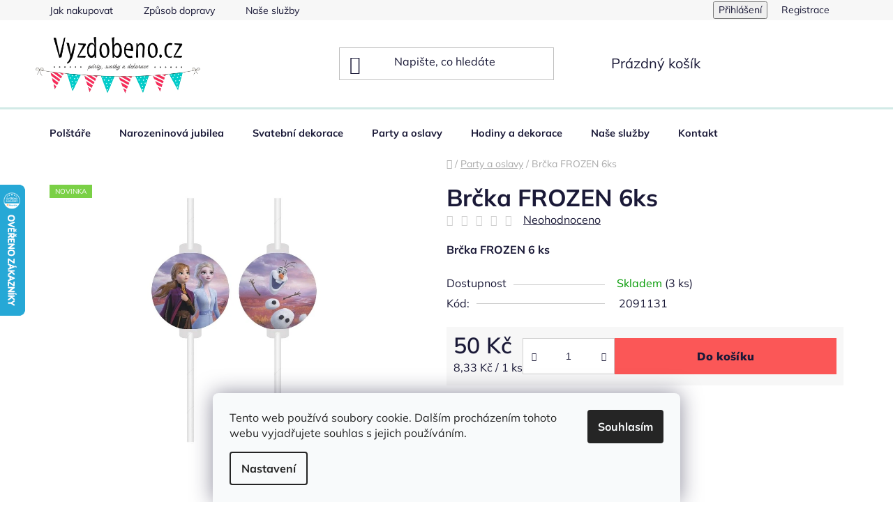

--- FILE ---
content_type: text/html; charset=utf-8
request_url: https://www.vyzdobeno.cz/party-a-oslavy/brcka-frozen-6ks/
body_size: 32566
content:
<!doctype html><html lang="cs" dir="ltr" class="header-background-light external-fonts-loaded"><head><meta charset="utf-8" /><meta name="viewport" content="width=device-width,initial-scale=1" /><title>svatební dekorace</title><link rel="preconnect" href="https://cdn.myshoptet.com" /><link rel="dns-prefetch" href="https://cdn.myshoptet.com" /><link rel="preload" href="https://cdn.myshoptet.com/prj/dist/master/cms/libs/jquery/jquery-1.11.3.min.js" as="script" /><link href="https://cdn.myshoptet.com/prj/dist/master/cms/templates/frontend_templates/shared/css/font-face/mulish.css" rel="stylesheet"><link href="https://cdn.myshoptet.com/prj/dist/master/shop/dist/font-shoptet-13.css.3c47e30adfa2e9e2683b.css" rel="stylesheet"><script>
dataLayer = [];
dataLayer.push({'shoptet' : {
    "pageId": 772,
    "pageType": "productDetail",
    "currency": "CZK",
    "currencyInfo": {
        "decimalSeparator": ",",
        "exchangeRate": 1,
        "priceDecimalPlaces": 1,
        "symbol": "K\u010d",
        "symbolLeft": 0,
        "thousandSeparator": " "
    },
    "language": "cs",
    "projectId": 187908,
    "product": {
        "id": 10358,
        "guid": "14a4a9b6-24ee-11eb-9584-0cc47a6c8f54",
        "hasVariants": false,
        "codes": [
            {
                "code": 2091131,
                "quantity": "3",
                "stocks": [
                    {
                        "id": "ext",
                        "quantity": "3"
                    }
                ]
            }
        ],
        "code": "2091131",
        "name": "Br\u010dka FROZEN 6ks",
        "appendix": "",
        "weight": 0,
        "currentCategory": "Party a oslavy",
        "currentCategoryGuid": "5b779622-f923-11e7-8216-002590dad85e",
        "defaultCategory": "Party a oslavy",
        "defaultCategoryGuid": "5b779622-f923-11e7-8216-002590dad85e",
        "currency": "CZK",
        "priceWithVat": 50
    },
    "stocks": [
        {
            "id": "ext",
            "title": "Sklad",
            "isDeliveryPoint": 0,
            "visibleOnEshop": 1
        }
    ],
    "cartInfo": {
        "id": null,
        "freeShipping": false,
        "freeShippingFrom": 1999,
        "leftToFreeGift": {
            "formattedPrice": "0 K\u010d",
            "priceLeft": 0
        },
        "freeGift": false,
        "leftToFreeShipping": {
            "priceLeft": 1999,
            "dependOnRegion": 0,
            "formattedPrice": "1 999 K\u010d"
        },
        "discountCoupon": [],
        "getNoBillingShippingPrice": {
            "withoutVat": 0,
            "vat": 0,
            "withVat": 0
        },
        "cartItems": [],
        "taxMode": "ORDINARY"
    },
    "cart": [],
    "customer": {
        "priceRatio": 1,
        "priceListId": 1,
        "groupId": null,
        "registered": false,
        "mainAccount": false
    }
}});
dataLayer.push({'cookie_consent' : {
    "marketing": "denied",
    "analytics": "denied"
}});
document.addEventListener('DOMContentLoaded', function() {
    shoptet.consent.onAccept(function(agreements) {
        if (agreements.length == 0) {
            return;
        }
        dataLayer.push({
            'cookie_consent' : {
                'marketing' : (agreements.includes(shoptet.config.cookiesConsentOptPersonalisation)
                    ? 'granted' : 'denied'),
                'analytics': (agreements.includes(shoptet.config.cookiesConsentOptAnalytics)
                    ? 'granted' : 'denied')
            },
            'event': 'cookie_consent'
        });
    });
});
</script>

<!-- Google Tag Manager -->
<script>(function(w,d,s,l,i){w[l]=w[l]||[];w[l].push({'gtm.start':
new Date().getTime(),event:'gtm.js'});var f=d.getElementsByTagName(s)[0],
j=d.createElement(s),dl=l!='dataLayer'?'&l='+l:'';j.async=true;j.src=
'https://www.googletagmanager.com/gtm.js?id='+i+dl;f.parentNode.insertBefore(j,f);
})(window,document,'script','dataLayer','GTM-N8XCW5K');</script>
<!-- End Google Tag Manager -->

<meta property="og:type" content="website"><meta property="og:site_name" content="vyzdobeno.cz"><meta property="og:url" content="https://www.vyzdobeno.cz/party-a-oslavy/brcka-frozen-6ks/"><meta property="og:title" content="svatební dekorace"><meta name="author" content="VYZDOBENO.CZ"><meta name="web_author" content="Shoptet.cz"><meta name="dcterms.rightsHolder" content="www.vyzdobeno.cz"><meta name="robots" content="index,follow"><meta property="og:image" content="https://cdn.myshoptet.com/usr/www.vyzdobeno.cz/user/shop/big/10358_rurki-slomki-z-medalionem-frozen-2-4-szt.jpg?5fad3e60"><meta property="og:description" content="svatební vývazek, svatební podvazek, svatební dekorace, juta, svatební ubrousky, svatební bublifuk, svatební balonky, svatební girlandy, svatební kniha, svatební přání, svatební spz"><meta name="description" content="svatební vývazek, svatební podvazek, svatební dekorace, juta, svatební ubrousky, svatební bublifuk, svatební balonky, svatební girlandy, svatební kniha, svatební přání, svatební spz"><meta name="google-site-verification" content="google41137bec5d590616"><meta property="product:price:amount" content="50"><meta property="product:price:currency" content="CZK"><style>:root {--color-primary: #6e9d96;--color-primary-h: 171;--color-primary-s: 19%;--color-primary-l: 52%;--color-primary-hover: #484848;--color-primary-hover-h: 0;--color-primary-hover-s: 0%;--color-primary-hover-l: 28%;--color-secondary: #fb5757;--color-secondary-h: 0;--color-secondary-s: 95%;--color-secondary-l: 66%;--color-secondary-hover: #d2eae7;--color-secondary-hover-h: 173;--color-secondary-hover-s: 36%;--color-secondary-hover-l: 87%;--color-tertiary: #000000;--color-tertiary-h: 0;--color-tertiary-s: 0%;--color-tertiary-l: 0%;--color-tertiary-hover: #000000;--color-tertiary-hover-h: 0;--color-tertiary-hover-s: 0%;--color-tertiary-hover-l: 0%;--color-header-background: #ffffff;--template-font: "Mulish";--template-headings-font: "Mulish";--header-background-url: none;--cookies-notice-background: #F8FAFB;--cookies-notice-color: #252525;--cookies-notice-button-hover: #27263f;--cookies-notice-link-hover: #3b3a5f;--templates-update-management-preview-mode-content: "Náhled aktualizací šablony je aktivní pro váš prohlížeč."}</style>
    
    <link href="https://cdn.myshoptet.com/prj/dist/master/shop/dist/main-13.less.fdb02770e668ba5a70b5.css" rel="stylesheet" />
            <link href="https://cdn.myshoptet.com/prj/dist/master/shop/dist/mobile-header-v1-13.less.629f2f48911e67d0188c.css" rel="stylesheet" />
    
    <script>var shoptet = shoptet || {};</script>
    <script src="https://cdn.myshoptet.com/prj/dist/master/shop/dist/main-3g-header.js.05f199e7fd2450312de2.js"></script>
<!-- User include --><!-- project html code header -->
<link rel="stylesheet" href="https://www.qram.cz/Shoptet/Vyzdobeno.cz/disco.css?v=6" media="all">
<link rel="stylesheet" href="https://www.qram.cz/Shoptet/Vyzdobeno.cz/reviews.css?v=3" media="all">
<link rel="stylesheet" href="https://cdn.jsdelivr.net/npm/swiper@11/swiper-bundle.min.css" media="all">
<!-- /User include --><link rel="shortcut icon" href="/favicon.png" type="image/x-icon" /><link rel="canonical" href="https://www.vyzdobeno.cz/party-a-oslavy/brcka-frozen-6ks/" />    <script>
        var _hwq = _hwq || [];
        _hwq.push(['setKey', 'A4CEBF64E348977ECB95B6F460AA5C46']);
        _hwq.push(['setTopPos', '200']);
        _hwq.push(['showWidget', '21']);
        (function() {
            var ho = document.createElement('script');
            ho.src = 'https://cz.im9.cz/direct/i/gjs.php?n=wdgt&sak=A4CEBF64E348977ECB95B6F460AA5C46';
            var s = document.getElementsByTagName('script')[0]; s.parentNode.insertBefore(ho, s);
        })();
    </script>
<script>!function(){var t={9196:function(){!function(){var t=/\[object (Boolean|Number|String|Function|Array|Date|RegExp)\]/;function r(r){return null==r?String(r):(r=t.exec(Object.prototype.toString.call(Object(r))))?r[1].toLowerCase():"object"}function n(t,r){return Object.prototype.hasOwnProperty.call(Object(t),r)}function e(t){if(!t||"object"!=r(t)||t.nodeType||t==t.window)return!1;try{if(t.constructor&&!n(t,"constructor")&&!n(t.constructor.prototype,"isPrototypeOf"))return!1}catch(t){return!1}for(var e in t);return void 0===e||n(t,e)}function o(t,r,n){this.b=t,this.f=r||function(){},this.d=!1,this.a={},this.c=[],this.e=function(t){return{set:function(r,n){u(c(r,n),t.a)},get:function(r){return t.get(r)}}}(this),i(this,t,!n);var e=t.push,o=this;t.push=function(){var r=[].slice.call(arguments,0),n=e.apply(t,r);return i(o,r),n}}function i(t,n,o){for(t.c.push.apply(t.c,n);!1===t.d&&0<t.c.length;){if("array"==r(n=t.c.shift()))t:{var i=n,a=t.a;if("string"==r(i[0])){for(var f=i[0].split("."),s=f.pop(),p=(i=i.slice(1),0);p<f.length;p++){if(void 0===a[f[p]])break t;a=a[f[p]]}try{a[s].apply(a,i)}catch(t){}}}else if("function"==typeof n)try{n.call(t.e)}catch(t){}else{if(!e(n))continue;for(var l in n)u(c(l,n[l]),t.a)}o||(t.d=!0,t.f(t.a,n),t.d=!1)}}function c(t,r){for(var n={},e=n,o=t.split("."),i=0;i<o.length-1;i++)e=e[o[i]]={};return e[o[o.length-1]]=r,n}function u(t,o){for(var i in t)if(n(t,i)){var c=t[i];"array"==r(c)?("array"==r(o[i])||(o[i]=[]),u(c,o[i])):e(c)?(e(o[i])||(o[i]={}),u(c,o[i])):o[i]=c}}window.DataLayerHelper=o,o.prototype.get=function(t){var r=this.a;t=t.split(".");for(var n=0;n<t.length;n++){if(void 0===r[t[n]])return;r=r[t[n]]}return r},o.prototype.flatten=function(){this.b.splice(0,this.b.length),this.b[0]={},u(this.a,this.b[0])}}()}},r={};function n(e){var o=r[e];if(void 0!==o)return o.exports;var i=r[e]={exports:{}};return t[e](i,i.exports,n),i.exports}n.n=function(t){var r=t&&t.__esModule?function(){return t.default}:function(){return t};return n.d(r,{a:r}),r},n.d=function(t,r){for(var e in r)n.o(r,e)&&!n.o(t,e)&&Object.defineProperty(t,e,{enumerable:!0,get:r[e]})},n.o=function(t,r){return Object.prototype.hasOwnProperty.call(t,r)},function(){"use strict";n(9196)}()}();</script>    <!-- Global site tag (gtag.js) - Google Analytics -->
    <script async src="https://www.googletagmanager.com/gtag/js?id=G-CR5KNSHET0"></script>
    <script>
        
        window.dataLayer = window.dataLayer || [];
        function gtag(){dataLayer.push(arguments);}
        

                    console.debug('default consent data');

            gtag('consent', 'default', {"ad_storage":"denied","analytics_storage":"denied","ad_user_data":"denied","ad_personalization":"denied","wait_for_update":500});
            dataLayer.push({
                'event': 'default_consent'
            });
        
        gtag('js', new Date());

        
                gtag('config', 'G-CR5KNSHET0', {"groups":"GA4","send_page_view":false,"content_group":"productDetail","currency":"CZK","page_language":"cs"});
        
                gtag('config', 'AW-818642963', {"allow_enhanced_conversions":true});
        
        
        
        
        
                    gtag('event', 'page_view', {"send_to":"GA4","page_language":"cs","content_group":"productDetail","currency":"CZK"});
        
                gtag('set', 'currency', 'CZK');

        gtag('event', 'view_item', {
            "send_to": "UA",
            "items": [
                {
                    "id": "2091131",
                    "name": "Br\u010dka FROZEN 6ks",
                    "category": "Party a oslavy",
                                                            "price": 41.3
                }
            ]
        });
        
        
        
        
        
                    gtag('event', 'view_item', {"send_to":"GA4","page_language":"cs","content_group":"productDetail","value":41.299999999999997,"currency":"CZK","items":[{"item_id":"2091131","item_name":"Br\u010dka FROZEN 6ks","item_category":"Party a oslavy","price":41.299999999999997,"quantity":1,"index":0}]});
        
        
        
        
        
        
        
        document.addEventListener('DOMContentLoaded', function() {
            if (typeof shoptet.tracking !== 'undefined') {
                for (var id in shoptet.tracking.bannersList) {
                    gtag('event', 'view_promotion', {
                        "send_to": "UA",
                        "promotions": [
                            {
                                "id": shoptet.tracking.bannersList[id].id,
                                "name": shoptet.tracking.bannersList[id].name,
                                "position": shoptet.tracking.bannersList[id].position
                            }
                        ]
                    });
                }
            }

            shoptet.consent.onAccept(function(agreements) {
                if (agreements.length !== 0) {
                    console.debug('gtag consent accept');
                    var gtagConsentPayload =  {
                        'ad_storage': agreements.includes(shoptet.config.cookiesConsentOptPersonalisation)
                            ? 'granted' : 'denied',
                        'analytics_storage': agreements.includes(shoptet.config.cookiesConsentOptAnalytics)
                            ? 'granted' : 'denied',
                                                                                                'ad_user_data': agreements.includes(shoptet.config.cookiesConsentOptPersonalisation)
                            ? 'granted' : 'denied',
                        'ad_personalization': agreements.includes(shoptet.config.cookiesConsentOptPersonalisation)
                            ? 'granted' : 'denied',
                        };
                    console.debug('update consent data', gtagConsentPayload);
                    gtag('consent', 'update', gtagConsentPayload);
                    dataLayer.push(
                        { 'event': 'update_consent' }
                    );
                }
            });
        });
    </script>
<script>
    (function(t, r, a, c, k, i, n, g) { t['ROIDataObject'] = k;
    t[k]=t[k]||function(){ (t[k].q=t[k].q||[]).push(arguments) },t[k].c=i;n=r.createElement(a),
    g=r.getElementsByTagName(a)[0];n.async=1;n.src=c;g.parentNode.insertBefore(n,g)
    })(window, document, 'script', '//www.heureka.cz/ocm/sdk.js?source=shoptet&version=2&page=product_detail', 'heureka', 'cz');

    heureka('set_user_consent', 0);
</script>
</head><body class="desktop id-772 in-party-a-oslavy template-13 type-product type-detail one-column-body columns-3 smart-labels-active ums_forms_redesign--off ums_a11y_category_page--on ums_discussion_rating_forms--off ums_flags_display_unification--on ums_a11y_login--on mobile-header-version-1"><noscript>
    <style>
        #header {
            padding-top: 0;
            position: relative !important;
            top: 0;
        }
        .header-navigation {
            position: relative !important;
        }
        .overall-wrapper {
            margin: 0 !important;
        }
        body:not(.ready) {
            visibility: visible !important;
        }
    </style>
    <div class="no-javascript">
        <div class="no-javascript__title">Musíte změnit nastavení vašeho prohlížeče</div>
        <div class="no-javascript__text">Podívejte se na: <a href="https://www.google.com/support/bin/answer.py?answer=23852">Jak povolit JavaScript ve vašem prohlížeči</a>.</div>
        <div class="no-javascript__text">Pokud používáte software na blokování reklam, může být nutné povolit JavaScript z této stránky.</div>
        <div class="no-javascript__text">Děkujeme.</div>
    </div>
</noscript>

        <div id="fb-root"></div>
        <script>
            window.fbAsyncInit = function() {
                FB.init({
//                    appId            : 'your-app-id',
                    autoLogAppEvents : true,
                    xfbml            : true,
                    version          : 'v19.0'
                });
            };
        </script>
        <script async defer crossorigin="anonymous" src="https://connect.facebook.net/cs_CZ/sdk.js"></script>
<!-- Google Tag Manager (noscript) -->
<noscript><iframe src="https://www.googletagmanager.com/ns.html?id=GTM-N8XCW5K"
height="0" width="0" style="display:none;visibility:hidden"></iframe></noscript>
<!-- End Google Tag Manager (noscript) -->

    <div class="siteCookies siteCookies--bottom siteCookies--light js-siteCookies" role="dialog" data-testid="cookiesPopup" data-nosnippet>
        <div class="siteCookies__form">
            <div class="siteCookies__content">
                <div class="siteCookies__text">
                    Tento web používá soubory cookie. Dalším procházením tohoto webu vyjadřujete souhlas s jejich používáním.
                </div>
                <p class="siteCookies__links">
                    <button class="siteCookies__link js-cookies-settings" aria-label="Nastavení cookies" data-testid="cookiesSettings">Nastavení</button>
                </p>
            </div>
            <div class="siteCookies__buttonWrap">
                                <button class="siteCookies__button js-cookiesConsentSubmit" value="all" aria-label="Přijmout cookies" data-testid="buttonCookiesAccept">Souhlasím</button>
            </div>
        </div>
        <script>
            document.addEventListener("DOMContentLoaded", () => {
                const siteCookies = document.querySelector('.js-siteCookies');
                document.addEventListener("scroll", shoptet.common.throttle(() => {
                    const st = document.documentElement.scrollTop;
                    if (st > 1) {
                        siteCookies.classList.add('siteCookies--scrolled');
                    } else {
                        siteCookies.classList.remove('siteCookies--scrolled');
                    }
                }, 100));
            });
        </script>
    </div>
<a href="#content" class="skip-link sr-only">Přejít na obsah</a><div class="overall-wrapper"><div class="user-action"><div class="container">
    <div class="user-action-in">
                    <div id="login" class="user-action-login popup-widget login-widget" role="dialog" aria-labelledby="loginHeading">
        <div class="popup-widget-inner">
                            <h2 id="loginHeading">Přihlášení k vašemu účtu</h2><div id="customerLogin"><form action="/action/Customer/Login/" method="post" id="formLoginIncluded" class="csrf-enabled formLogin" data-testid="formLogin"><input type="hidden" name="referer" value="" /><div class="form-group"><div class="input-wrapper email js-validated-element-wrapper no-label"><input type="email" name="email" class="form-control" autofocus placeholder="E-mailová adresa (např. jan@novak.cz)" data-testid="inputEmail" autocomplete="email" required /></div></div><div class="form-group"><div class="input-wrapper password js-validated-element-wrapper no-label"><input type="password" name="password" class="form-control" placeholder="Heslo" data-testid="inputPassword" autocomplete="current-password" required /><span class="no-display">Nemůžete vyplnit toto pole</span><input type="text" name="surname" value="" class="no-display" /></div></div><div class="form-group"><div class="login-wrapper"><button type="submit" class="btn btn-secondary btn-text btn-login" data-testid="buttonSubmit">Přihlásit se</button><div class="password-helper"><a href="/registrace/" data-testid="signup" rel="nofollow">Nová registrace</a><a href="/klient/zapomenute-heslo/" rel="nofollow">Zapomenuté heslo</a></div></div></div><div class="social-login-buttons"><div class="social-login-buttons-divider"><span>nebo</span></div><div class="form-group"><a href="/action/Social/login/?provider=Facebook" class="login-btn facebook" rel="nofollow"><span class="login-facebook-icon"></span><strong>Přihlásit se přes Facebook</strong></a></div><div class="form-group"><a href="/action/Social/login/?provider=Google" class="login-btn google" rel="nofollow"><span class="login-google-icon"></span><strong>Přihlásit se přes Google</strong></a></div></div></form>
</div>                    </div>
    </div>

                <div id="cart-widget" class="user-action-cart popup-widget cart-widget loader-wrapper" data-testid="popupCartWidget" role="dialog" aria-hidden="true">
            <div class="popup-widget-inner cart-widget-inner place-cart-here">
                <div class="loader-overlay">
                    <div class="loader"></div>
                </div>
            </div>
        </div>
    </div>
</div>
</div><div class="top-navigation-bar" data-testid="topNavigationBar">

    <div class="container">

                            <div class="top-navigation-menu">
                <ul class="top-navigation-bar-menu">
                                            <li class="top-navigation-menu-item-27">
                            <a href="/jak-nakupovat/" title="Jak nakupovat">Jak nakupovat</a>
                        </li>
                                            <li class="top-navigation-menu-item-910">
                            <a href="/zpusob-dopravy/" title="Způsob dopravy">Způsob dopravy</a>
                        </li>
                                            <li class="top-navigation-menu-item-1042">
                            <a href="/nase-sluzby/" title="Naše služby">Naše služby</a>
                        </li>
                                            <li class="top-navigation-menu-item-39">
                            <a href="/podminky-nakupu/" title="Podmínky nákupu">Podmínky nákupu</a>
                        </li>
                                    </ul>
                <div class="top-navigation-menu-trigger">Více</div>
                <ul class="top-navigation-bar-menu-helper"></ul>
            </div>
        
        <div class="top-navigation-tools">
                        <button class="top-nav-button top-nav-button-login toggle-window" type="button" data-target="login" aria-haspopup="dialog" aria-controls="login" aria-expanded="false" data-testid="signin"><span>Přihlášení</span></button>
    <a href="/registrace/" class="top-nav-button top-nav-button-register" data-testid="headerSignup">Registrace</a>
        </div>

    </div>

</div>
<header id="header">
        <div class="header-top">
            <div class="container navigation-wrapper header-top-wrapper">
                <div class="site-name"><a href="/" data-testid="linkWebsiteLogo"><img src="https://cdn.myshoptet.com/usr/www.vyzdobeno.cz/user/logos/logo_3.png" alt="VYZDOBENO.CZ" fetchpriority="low" /></a></div>                <div class="search" itemscope itemtype="https://schema.org/WebSite">
                    <meta itemprop="headline" content="Party a oslavy"/><meta itemprop="url" content="https://www.vyzdobeno.cz"/><meta itemprop="text" content="svatební vývazek, svatební podvazek, svatební dekorace, juta, svatební ubrousky, svatební bublifuk, svatební balonky, svatební girlandy, svatební kniha, svatební přání, svatební spz"/>                    <form action="/action/ProductSearch/prepareString/" method="post"
    id="formSearchForm" class="search-form compact-form js-search-main"
    itemprop="potentialAction" itemscope itemtype="https://schema.org/SearchAction" data-testid="searchForm">
    <fieldset>
        <meta itemprop="target"
            content="https://www.vyzdobeno.cz/vyhledavani/?string={string}"/>
        <input type="hidden" name="language" value="cs"/>
        
            
    <span class="search-input-icon" aria-hidden="true"></span>

<input
    type="search"
    name="string"
        class="query-input form-control search-input js-search-input"
    placeholder="Napište, co hledáte"
    autocomplete="off"
    required
    itemprop="query-input"
    aria-label="Vyhledávání"
    data-testid="searchInput"
>
            <button type="submit" class="btn btn-default search-button" data-testid="searchBtn">Hledat</button>
        
    </fieldset>
</form>
                </div>
                <div class="navigation-buttons">
                    <a href="#" class="toggle-window" data-target="search" data-testid="linkSearchIcon"><span class="sr-only">Hledat</span></a>
                        
    <a href="/kosik/" class="btn btn-icon toggle-window cart-count" data-target="cart" data-hover="true" data-redirect="true" data-testid="headerCart" rel="nofollow" aria-haspopup="dialog" aria-expanded="false" aria-controls="cart-widget">
        
                <span class="sr-only">Nákupní košík</span>
        
            <span class="cart-price visible-lg-inline-block" data-testid="headerCartPrice">
                                    Prázdný košík                            </span>
        
    
            </a>
                    <a href="#" class="toggle-window" data-target="navigation" data-testid="hamburgerMenu"></a>
                </div>
            </div>
        </div>
        <div class="header-bottom">
            <div class="container navigation-wrapper header-bottom-wrapper js-navigation-container">
                <nav id="navigation" aria-label="Hlavní menu" data-collapsible="true"><div class="navigation-in menu"><ul class="menu-level-1" role="menubar" data-testid="headerMenuItems"><li class="menu-item-1442" role="none"><a href="/polstare/" data-testid="headerMenuItem" role="menuitem" aria-expanded="false"><b>Polštáře</b></a></li>
<li class="menu-item-856" role="none"><a href="/narozeninova-jubilea/" data-testid="headerMenuItem" role="menuitem" aria-expanded="false"><b>Narozeninová jubilea</b></a></li>
<li class="menu-item-718 ext" role="none"><a href="/svatebni-dekorace/" data-testid="headerMenuItem" role="menuitem" aria-haspopup="true" aria-expanded="false"><b>Svatební dekorace</b><span class="submenu-arrow"></span></a><ul class="menu-level-2" aria-label="Svatební dekorace" tabindex="-1" role="menu"><li class="menu-item-1430" role="none"><a href="/serpy-na-stoly/" class="menu-image" data-testid="headerMenuItem" tabindex="-1" aria-hidden="true"><img src="data:image/svg+xml,%3Csvg%20width%3D%22140%22%20height%3D%22100%22%20xmlns%3D%22http%3A%2F%2Fwww.w3.org%2F2000%2Fsvg%22%3E%3C%2Fsvg%3E" alt="" aria-hidden="true" width="140" height="100"  data-src="https://cdn.myshoptet.com/usr/www.vyzdobeno.cz/user/categories/thumb/81d6e387-7367-4b33-b277-ec3b72ecca22.jpeg" fetchpriority="low" /></a><div><a href="/serpy-na-stoly/" data-testid="headerMenuItem" role="menuitem"><span>ŠERPY NA STOLY</span></a>
                        </div></li><li class="menu-item-1170 has-third-level" role="none"><a href="/svatebni-kolekce/" class="menu-image" data-testid="headerMenuItem" tabindex="-1" aria-hidden="true"><img src="data:image/svg+xml,%3Csvg%20width%3D%22140%22%20height%3D%22100%22%20xmlns%3D%22http%3A%2F%2Fwww.w3.org%2F2000%2Fsvg%22%3E%3C%2Fsvg%3E" alt="" aria-hidden="true" width="140" height="100"  data-src="https://cdn.myshoptet.com/usr/www.vyzdobeno.cz/user/categories/thumb/4cdff3c487c25fa82981041c72c888f8.jpg" fetchpriority="low" /></a><div><a href="/svatebni-kolekce/" data-testid="headerMenuItem" role="menuitem"><span>Svatební kolekce</span></a>
                                                    <ul class="menu-level-3" role="menu">
                                                                    <li class="menu-item-1436" role="none">
                                        <a href="/svatba-v-zelenych-tonech/" data-testid="headerMenuItem" role="menuitem">
                                            SVATBA V ZELENÝCH TÓNECH</a>,                                    </li>
                                                                    <li class="menu-item-1176" role="none">
                                        <a href="/prirodni-svatba/" data-testid="headerMenuItem" role="menuitem">
                                            PŘÍRODNÍ svatba</a>,                                    </li>
                                                                    <li class="menu-item-1173" role="none">
                                        <a href="/svatba-v-pastelovych-tonech/" data-testid="headerMenuItem" role="menuitem">
                                            Svatba v pastelových tónech</a>,                                    </li>
                                                                    <li class="menu-item-1179" role="none">
                                        <a href="/romanticka-svatba/" data-testid="headerMenuItem" role="menuitem">
                                            Romantická svatba</a>,                                    </li>
                                                                    <li class="menu-item-1404" role="none">
                                        <a href="/jemne-kremova-svatba/" data-testid="headerMenuItem" role="menuitem">
                                            JEMNĚ KRÉMOVÁ svatba</a>                                    </li>
                                                            </ul>
                        </div></li><li class="menu-item-745" role="none"><a href="/svatebni-fotokoutek/" class="menu-image" data-testid="headerMenuItem" tabindex="-1" aria-hidden="true"><img src="data:image/svg+xml,%3Csvg%20width%3D%22140%22%20height%3D%22100%22%20xmlns%3D%22http%3A%2F%2Fwww.w3.org%2F2000%2Fsvg%22%3E%3C%2Fsvg%3E" alt="" aria-hidden="true" width="140" height="100"  data-src="https://cdn.myshoptet.com/usr/www.vyzdobeno.cz/user/categories/thumb/1a3a7baec83a242bcbcf3ac6dda7d550.jpg" fetchpriority="low" /></a><div><a href="/svatebni-fotokoutek/" data-testid="headerMenuItem" role="menuitem"><span>Svatební fotokoutek</span></a>
                        </div></li><li class="menu-item-748" role="none"><a href="/rozlucka-se-svobodou/" class="menu-image" data-testid="headerMenuItem" tabindex="-1" aria-hidden="true"><img src="data:image/svg+xml,%3Csvg%20width%3D%22140%22%20height%3D%22100%22%20xmlns%3D%22http%3A%2F%2Fwww.w3.org%2F2000%2Fsvg%22%3E%3C%2Fsvg%3E" alt="" aria-hidden="true" width="140" height="100"  data-src="https://cdn.myshoptet.com/usr/www.vyzdobeno.cz/user/categories/thumb/8507497c28fbe0ca5b02717465bd5b789.jpg" fetchpriority="low" /></a><div><a href="/rozlucka-se-svobodou/" data-testid="headerMenuItem" role="menuitem"><span>Rozlučka se svobodou</span></a>
                        </div></li><li class="menu-item-751" role="none"><a href="/svatebni-vysluzky/" class="menu-image" data-testid="headerMenuItem" tabindex="-1" aria-hidden="true"><img src="data:image/svg+xml,%3Csvg%20width%3D%22140%22%20height%3D%22100%22%20xmlns%3D%22http%3A%2F%2Fwww.w3.org%2F2000%2Fsvg%22%3E%3C%2Fsvg%3E" alt="" aria-hidden="true" width="140" height="100"  data-src="https://cdn.myshoptet.com/usr/www.vyzdobeno.cz/user/categories/thumb/vysluzky.jpg" fetchpriority="low" /></a><div><a href="/svatebni-vysluzky/" data-testid="headerMenuItem" role="menuitem"><span>Svatební výslužky</span></a>
                        </div></li><li class="menu-item-754" role="none"><a href="/svatebni-vyzdoba-na-auto/" class="menu-image" data-testid="headerMenuItem" tabindex="-1" aria-hidden="true"><img src="data:image/svg+xml,%3Csvg%20width%3D%22140%22%20height%3D%22100%22%20xmlns%3D%22http%3A%2F%2Fwww.w3.org%2F2000%2Fsvg%22%3E%3C%2Fsvg%3E" alt="" aria-hidden="true" width="140" height="100"  data-src="https://cdn.myshoptet.com/usr/www.vyzdobeno.cz/user/categories/thumb/bd6a40474913c2c3ca93f29b4491cb79.jpg" fetchpriority="low" /></a><div><a href="/svatebni-vyzdoba-na-auto/" data-testid="headerMenuItem" role="menuitem"><span>Svatební výzdoba na auto</span></a>
                        </div></li><li class="menu-item-757" role="none"><a href="/svatebni-bublifuky/" class="menu-image" data-testid="headerMenuItem" tabindex="-1" aria-hidden="true"><img src="data:image/svg+xml,%3Csvg%20width%3D%22140%22%20height%3D%22100%22%20xmlns%3D%22http%3A%2F%2Fwww.w3.org%2F2000%2Fsvg%22%3E%3C%2Fsvg%3E" alt="" aria-hidden="true" width="140" height="100"  data-src="https://cdn.myshoptet.com/usr/www.vyzdobeno.cz/user/categories/thumb/58b35359d583e92467d1724a312b723f.jpg" fetchpriority="low" /></a><div><a href="/svatebni-bublifuky/" data-testid="headerMenuItem" role="menuitem"><span>Svatební bublifuky</span></a>
                        </div></li><li class="menu-item-760" role="none"><a href="/svatebni-ubrousky/" class="menu-image" data-testid="headerMenuItem" tabindex="-1" aria-hidden="true"><img src="data:image/svg+xml,%3Csvg%20width%3D%22140%22%20height%3D%22100%22%20xmlns%3D%22http%3A%2F%2Fwww.w3.org%2F2000%2Fsvg%22%3E%3C%2Fsvg%3E" alt="" aria-hidden="true" width="140" height="100"  data-src="https://cdn.myshoptet.com/usr/www.vyzdobeno.cz/user/categories/thumb/3f2caa67b55e0a6cc779382c9e845b301.jpg" fetchpriority="low" /></a><div><a href="/svatebni-ubrousky/" data-testid="headerMenuItem" role="menuitem"><span>Svatební ubrousky</span></a>
                        </div></li><li class="menu-item-763" role="none"><a href="/svatebni-obrad/" class="menu-image" data-testid="headerMenuItem" tabindex="-1" aria-hidden="true"><img src="data:image/svg+xml,%3Csvg%20width%3D%22140%22%20height%3D%22100%22%20xmlns%3D%22http%3A%2F%2Fwww.w3.org%2F2000%2Fsvg%22%3E%3C%2Fsvg%3E" alt="" aria-hidden="true" width="140" height="100"  data-src="https://cdn.myshoptet.com/usr/www.vyzdobeno.cz/user/categories/thumb/bdb82c_2b00fe9411dd4e35a9bedaa05a620cd7_mv2.jpg" fetchpriority="low" /></a><div><a href="/svatebni-obrad/" data-testid="headerMenuItem" role="menuitem"><span>Svatební obřad</span></a>
                        </div></li><li class="menu-item-766" role="none"><a href="/svatebni-podvazky/" class="menu-image" data-testid="headerMenuItem" tabindex="-1" aria-hidden="true"><img src="data:image/svg+xml,%3Csvg%20width%3D%22140%22%20height%3D%22100%22%20xmlns%3D%22http%3A%2F%2Fwww.w3.org%2F2000%2Fsvg%22%3E%3C%2Fsvg%3E" alt="" aria-hidden="true" width="140" height="100"  data-src="https://cdn.myshoptet.com/usr/www.vyzdobeno.cz/user/categories/thumb/1ca77548d7ea016931748ffb90078910.jpg" fetchpriority="low" /></a><div><a href="/svatebni-podvazky/" data-testid="headerMenuItem" role="menuitem"><span>Svatební podvazky</span></a>
                        </div></li><li class="menu-item-769" role="none"><a href="/svatebni-truhly/" class="menu-image" data-testid="headerMenuItem" tabindex="-1" aria-hidden="true"><img src="data:image/svg+xml,%3Csvg%20width%3D%22140%22%20height%3D%22100%22%20xmlns%3D%22http%3A%2F%2Fwww.w3.org%2F2000%2Fsvg%22%3E%3C%2Fsvg%3E" alt="" aria-hidden="true" width="140" height="100"  data-src="https://cdn.myshoptet.com/usr/www.vyzdobeno.cz/user/categories/thumb/5cc5d1964de0f34014c7817636fad0ce.jpg" fetchpriority="low" /></a><div><a href="/svatebni-truhly/" data-testid="headerMenuItem" role="menuitem"><span>Svatební truhly</span></a>
                        </div></li><li class="menu-item-841" role="none"><a href="/svatebni-kniha-hostu/" class="menu-image" data-testid="headerMenuItem" tabindex="-1" aria-hidden="true"><img src="data:image/svg+xml,%3Csvg%20width%3D%22140%22%20height%3D%22100%22%20xmlns%3D%22http%3A%2F%2Fwww.w3.org%2F2000%2Fsvg%22%3E%3C%2Fsvg%3E" alt="" aria-hidden="true" width="140" height="100"  data-src="https://cdn.myshoptet.com/usr/www.vyzdobeno.cz/user/categories/thumb/184479501d0d065ec10fae842adaed34.jpg" fetchpriority="low" /></a><div><a href="/svatebni-kniha-hostu/" data-testid="headerMenuItem" role="menuitem"><span>Svatební kniha hostů</span></a>
                        </div></li><li class="menu-item-730" role="none"><a href="/svatebni-jmenovky/" class="menu-image" data-testid="headerMenuItem" tabindex="-1" aria-hidden="true"><img src="data:image/svg+xml,%3Csvg%20width%3D%22140%22%20height%3D%22100%22%20xmlns%3D%22http%3A%2F%2Fwww.w3.org%2F2000%2Fsvg%22%3E%3C%2Fsvg%3E" alt="" aria-hidden="true" width="140" height="100"  data-src="https://cdn.myshoptet.com/usr/www.vyzdobeno.cz/user/categories/thumb/89_5539.jpg" fetchpriority="low" /></a><div><a href="/svatebni-jmenovky/" data-testid="headerMenuItem" role="menuitem"><span>Svatební jmenovky</span></a>
                        </div></li><li class="menu-item-976" role="none"><a href="/svatebni-vystrelovaci-konfety/" class="menu-image" data-testid="headerMenuItem" tabindex="-1" aria-hidden="true"><img src="data:image/svg+xml,%3Csvg%20width%3D%22140%22%20height%3D%22100%22%20xmlns%3D%22http%3A%2F%2Fwww.w3.org%2F2000%2Fsvg%22%3E%3C%2Fsvg%3E" alt="" aria-hidden="true" width="140" height="100"  data-src="https://cdn.myshoptet.com/usr/www.vyzdobeno.cz/user/categories/thumb/31322c69e0a82d49f1d7582d4639e87f.jpg" fetchpriority="low" /></a><div><a href="/svatebni-vystrelovaci-konfety/" data-testid="headerMenuItem" role="menuitem"><span>Svatební vystřelovací konfety</span></a>
                        </div></li><li class="menu-item-994" role="none"><a href="/svatebni-girlandy-lampiony-a-pom-poms/" class="menu-image" data-testid="headerMenuItem" tabindex="-1" aria-hidden="true"><img src="data:image/svg+xml,%3Csvg%20width%3D%22140%22%20height%3D%22100%22%20xmlns%3D%22http%3A%2F%2Fwww.w3.org%2F2000%2Fsvg%22%3E%3C%2Fsvg%3E" alt="" aria-hidden="true" width="140" height="100"  data-src="https://cdn.myshoptet.com/usr/www.vyzdobeno.cz/user/categories/thumb/4bdb0af4e5a8afe9f903ee12d1aa682f.jpg" fetchpriority="low" /></a><div><a href="/svatebni-girlandy-lampiony-a-pom-poms/" data-testid="headerMenuItem" role="menuitem"><span>Svatební girlandy, lampiony a pom poms</span></a>
                        </div></li><li class="menu-item-997" role="none"><a href="/diamantove-konfetky-a-perlicky/" class="menu-image" data-testid="headerMenuItem" tabindex="-1" aria-hidden="true"><img src="data:image/svg+xml,%3Csvg%20width%3D%22140%22%20height%3D%22100%22%20xmlns%3D%22http%3A%2F%2Fwww.w3.org%2F2000%2Fsvg%22%3E%3C%2Fsvg%3E" alt="" aria-hidden="true" width="140" height="100"  data-src="https://cdn.myshoptet.com/usr/www.vyzdobeno.cz/user/categories/thumb/stthumbnailplugin(18).jpg" fetchpriority="low" /></a><div><a href="/diamantove-konfetky-a-perlicky/" data-testid="headerMenuItem" role="menuitem"><span>Diamantové konfetky a perličky</span></a>
                        </div></li><li class="menu-item-1003" role="none"><a href="/okvetni-platky-ruzi/" class="menu-image" data-testid="headerMenuItem" tabindex="-1" aria-hidden="true"><img src="data:image/svg+xml,%3Csvg%20width%3D%22140%22%20height%3D%22100%22%20xmlns%3D%22http%3A%2F%2Fwww.w3.org%2F2000%2Fsvg%22%3E%3C%2Fsvg%3E" alt="" aria-hidden="true" width="140" height="100"  data-src="https://cdn.myshoptet.com/usr/www.vyzdobeno.cz/user/categories/thumb/db68a4563c75e35cc98caf12e127b33e.jpg" fetchpriority="low" /></a><div><a href="/okvetni-platky-ruzi/" data-testid="headerMenuItem" role="menuitem"><span>Okvětní plátky růží</span></a>
                        </div></li><li class="menu-item-736 has-third-level" role="none"><a href="/organza--tyl--saten/" class="menu-image" data-testid="headerMenuItem" tabindex="-1" aria-hidden="true"><img src="data:image/svg+xml,%3Csvg%20width%3D%22140%22%20height%3D%22100%22%20xmlns%3D%22http%3A%2F%2Fwww.w3.org%2F2000%2Fsvg%22%3E%3C%2Fsvg%3E" alt="" aria-hidden="true" width="140" height="100"  data-src="https://cdn.myshoptet.com/usr/www.vyzdobeno.cz/user/categories/thumb/69_2848.jpg" fetchpriority="low" /></a><div><a href="/organza--tyl--saten/" data-testid="headerMenuItem" role="menuitem"><span>Organza, tyl, juta, krajka</span></a>
                                                    <ul class="menu-level-3" role="menu">
                                                                    <li class="menu-item-826" role="none">
                                        <a href="/organza/" data-testid="headerMenuItem" role="menuitem">
                                            Organza</a>,                                    </li>
                                                                    <li class="menu-item-829" role="none">
                                        <a href="/krajka/" data-testid="headerMenuItem" role="menuitem">
                                            Krajka</a>,                                    </li>
                                                                    <li class="menu-item-1060" role="none">
                                        <a href="/juta-a-tyl/" data-testid="headerMenuItem" role="menuitem">
                                            Juta a tyl</a>                                    </li>
                                                            </ul>
                        </div></li><li class="menu-item-1123" role="none"><a href="/svatebni-vyvazky/" class="menu-image" data-testid="headerMenuItem" tabindex="-1" aria-hidden="true"><img src="data:image/svg+xml,%3Csvg%20width%3D%22140%22%20height%3D%22100%22%20xmlns%3D%22http%3A%2F%2Fwww.w3.org%2F2000%2Fsvg%22%3E%3C%2Fsvg%3E" alt="" aria-hidden="true" width="140" height="100"  data-src="https://cdn.myshoptet.com/usr/www.vyzdobeno.cz/user/categories/thumb/dc2f64701484acfc6e221d81530953b3.jpg" fetchpriority="low" /></a><div><a href="/svatebni-vyvazky/" data-testid="headerMenuItem" role="menuitem"><span>Svatební vývazky</span></a>
                        </div></li><li class="menu-item-721 has-third-level" role="none"><a href="/stuhy/" class="menu-image" data-testid="headerMenuItem" tabindex="-1" aria-hidden="true"><img src="data:image/svg+xml,%3Csvg%20width%3D%22140%22%20height%3D%22100%22%20xmlns%3D%22http%3A%2F%2Fwww.w3.org%2F2000%2Fsvg%22%3E%3C%2Fsvg%3E" alt="" aria-hidden="true" width="140" height="100"  data-src="https://cdn.myshoptet.com/usr/www.vyzdobeno.cz/user/categories/thumb/stthumbnailplugin_(14)-1.jpg" fetchpriority="low" /></a><div><a href="/stuhy/" data-testid="headerMenuItem" role="menuitem"><span>Stuhy</span></a>
                                                    <ul class="menu-level-3" role="menu">
                                                                    <li class="menu-item-739" role="none">
                                        <a href="/satenove-stuhy/" data-testid="headerMenuItem" role="menuitem">
                                            Saténové a šifonové stuhy</a>,                                    </li>
                                                                    <li class="menu-item-742" role="none">
                                        <a href="/stuhy-z-krajky-a-juty/" data-testid="headerMenuItem" role="menuitem">
                                            Stuhy z krajky a juty</a>                                    </li>
                                                            </ul>
                        </div></li><li class="menu-item-1203" role="none"><a href="/svatebni-balonky/" class="menu-image" data-testid="headerMenuItem" tabindex="-1" aria-hidden="true"><img src="data:image/svg+xml,%3Csvg%20width%3D%22140%22%20height%3D%22100%22%20xmlns%3D%22http%3A%2F%2Fwww.w3.org%2F2000%2Fsvg%22%3E%3C%2Fsvg%3E" alt="" aria-hidden="true" width="140" height="100"  data-src="https://cdn.myshoptet.com/usr/www.vyzdobeno.cz/user/categories/thumb/balonky.jpg" fetchpriority="low" /></a><div><a href="/svatebni-balonky/" data-testid="headerMenuItem" role="menuitem"><span>Svatební balonky</span></a>
                        </div></li><li class="menu-item-1359" role="none"><a href="/svatebni-obalky/" class="menu-image" data-testid="headerMenuItem" tabindex="-1" aria-hidden="true"><img src="data:image/svg+xml,%3Csvg%20width%3D%22140%22%20height%3D%22100%22%20xmlns%3D%22http%3A%2F%2Fwww.w3.org%2F2000%2Fsvg%22%3E%3C%2Fsvg%3E" alt="" aria-hidden="true" width="140" height="100"  data-src="https://cdn.myshoptet.com/usr/www.vyzdobeno.cz/user/categories/thumb/15495_prani-w-c0351.jpg" fetchpriority="low" /></a><div><a href="/svatebni-obalky/" data-testid="headerMenuItem" role="menuitem"><span>Svatební přání a obálky</span></a>
                        </div></li></ul></li>
<li class="menu-item-772 ext" role="none"><a href="/party-a-oslavy/" class="active" data-testid="headerMenuItem" role="menuitem" aria-haspopup="true" aria-expanded="false"><b>Party a oslavy</b><span class="submenu-arrow"></span></a><ul class="menu-level-2" aria-label="Party a oslavy" tabindex="-1" role="menu"><li class="menu-item-1421" role="none"><a href="/andel-cert-a-mikulas/" class="menu-image" data-testid="headerMenuItem" tabindex="-1" aria-hidden="true"><img src="data:image/svg+xml,%3Csvg%20width%3D%22140%22%20height%3D%22100%22%20xmlns%3D%22http%3A%2F%2Fwww.w3.org%2F2000%2Fsvg%22%3E%3C%2Fsvg%3E" alt="" aria-hidden="true" width="140" height="100"  data-src="https://cdn.myshoptet.com/usr/www.vyzdobeno.cz/user/categories/thumb/8_vi00065x-10.jpg" fetchpriority="low" /></a><div><a href="/andel-cert-a-mikulas/" data-testid="headerMenuItem" role="menuitem"><span>ANDĚL, ČERT A MIKULÁŠ</span></a>
                        </div></li><li class="menu-item-778 has-third-level" role="none"><a href="/oslava-narozenin/" class="menu-image" data-testid="headerMenuItem" tabindex="-1" aria-hidden="true"><img src="data:image/svg+xml,%3Csvg%20width%3D%22140%22%20height%3D%22100%22%20xmlns%3D%22http%3A%2F%2Fwww.w3.org%2F2000%2Fsvg%22%3E%3C%2Fsvg%3E" alt="" aria-hidden="true" width="140" height="100"  data-src="https://cdn.myshoptet.com/usr/www.vyzdobeno.cz/user/categories/thumb/1ae58efd51eb2546b914a389594bbbb9.jpg" fetchpriority="low" /></a><div><a href="/oslava-narozenin/" data-testid="headerMenuItem" role="menuitem"><span>Oslava narozenin</span></a>
                                                    <ul class="menu-level-3" role="menu">
                                                                    <li class="menu-item-823" role="none">
                                        <a href="/barevne-narozeniny/" data-testid="headerMenuItem" role="menuitem">
                                            Barevné narozeniny</a>,                                    </li>
                                                                    <li class="menu-item-865" role="none">
                                        <a href="/narozeni-ditete/" data-testid="headerMenuItem" role="menuitem">
                                            Narození dítěte</a>,                                    </li>
                                                                    <li class="menu-item-868" role="none">
                                        <a href="/1--narozeniny/" data-testid="headerMenuItem" role="menuitem">
                                            1. narozeniny</a>,                                    </li>
                                                                    <li class="menu-item-880" role="none">
                                        <a href="/oslava-narozenin-pro-holcicky-a-kluky/" data-testid="headerMenuItem" role="menuitem">
                                            Oslava narozenin pro holčičky a kluky</a>                                    </li>
                                                            </ul>
                        </div></li><li class="menu-item-781 has-third-level" role="none"><a href="/stylova-party/" class="menu-image" data-testid="headerMenuItem" tabindex="-1" aria-hidden="true"><img src="data:image/svg+xml,%3Csvg%20width%3D%22140%22%20height%3D%22100%22%20xmlns%3D%22http%3A%2F%2Fwww.w3.org%2F2000%2Fsvg%22%3E%3C%2Fsvg%3E" alt="" aria-hidden="true" width="140" height="100"  data-src="https://cdn.myshoptet.com/usr/www.vyzdobeno.cz/user/categories/thumb/9af9717b-183c-4e42-8813-e5bf01d3447f_1600x1600-1.jpeg" fetchpriority="low" /></a><div><a href="/stylova-party/" data-testid="headerMenuItem" role="menuitem"><span>Stylová party</span></a>
                                                    <ul class="menu-level-3" role="menu">
                                                                    <li class="menu-item-1306" role="none">
                                        <a href="/rosegold-party/" data-testid="headerMenuItem" role="menuitem">
                                            Rosegold párty</a>,                                    </li>
                                                                    <li class="menu-item-817" role="none">
                                        <a href="/namornicka-party/" data-testid="headerMenuItem" role="menuitem">
                                            Námořnická party</a>,                                    </li>
                                                                    <li class="menu-item-853" role="none">
                                        <a href="/hawai-party/" data-testid="headerMenuItem" role="menuitem">
                                            Hawai party</a>,                                    </li>
                                                                    <li class="menu-item-859" role="none">
                                        <a href="/zlato-cerna-party/" data-testid="headerMenuItem" role="menuitem">
                                            Zlato-černá party</a>,                                    </li>
                                                                    <li class="menu-item-1129" role="none">
                                        <a href="/party-v-prirodnich-tonech/" data-testid="headerMenuItem" role="menuitem">
                                            Party v přírodních tónech</a>                                    </li>
                                                            </ul>
                        </div></li><li class="menu-item-784 has-third-level" role="none"><a href="/balonky/" class="menu-image" data-testid="headerMenuItem" tabindex="-1" aria-hidden="true"><img src="data:image/svg+xml,%3Csvg%20width%3D%22140%22%20height%3D%22100%22%20xmlns%3D%22http%3A%2F%2Fwww.w3.org%2F2000%2Fsvg%22%3E%3C%2Fsvg%3E" alt="" aria-hidden="true" width="140" height="100"  data-src="https://cdn.myshoptet.com/usr/www.vyzdobeno.cz/user/categories/thumb/d26bd96cef1594d0757ba679938faf5b.jpg" fetchpriority="low" /></a><div><a href="/balonky/" data-testid="headerMenuItem" role="menuitem"><span>Balonky</span></a>
                                                    <ul class="menu-level-3" role="menu">
                                                                    <li class="menu-item-808" role="none">
                                        <a href="/foliove-cislice/" data-testid="headerMenuItem" role="menuitem">
                                            Foliové číslice</a>,                                    </li>
                                                                    <li class="menu-item-1161" role="none">
                                        <a href="/foliova-pismena/" data-testid="headerMenuItem" role="menuitem">
                                            Foliová písmena</a>,                                    </li>
                                                                    <li class="menu-item-805" role="none">
                                        <a href="/balonky-latexove-pastelove/" data-testid="headerMenuItem" role="menuitem">
                                            Balonky latexové barevné</a>,                                    </li>
                                                                    <li class="menu-item-811" role="none">
                                        <a href="/balonky-foliove/" data-testid="headerMenuItem" role="menuitem">
                                            Balonky foliové</a>,                                    </li>
                                                                    <li class="menu-item-1009" role="none">
                                        <a href="/chodici-balonky/" data-testid="headerMenuItem" role="menuitem">
                                            Chodící balonky</a>,                                    </li>
                                                                    <li class="menu-item-1015" role="none">
                                        <a href="/balonky-s-potiskem/" data-testid="headerMenuItem" role="menuitem">
                                            Balonky s potiskem</a>,                                    </li>
                                                                    <li class="menu-item-1039" role="none">
                                        <a href="/svitici-balonky/" data-testid="headerMenuItem" role="menuitem">
                                            Svítící balónky</a>,                                    </li>
                                                                    <li class="menu-item-1096" role="none">
                                        <a href="/balony-velke/" data-testid="headerMenuItem" role="menuitem">
                                            Balony velké</a>,                                    </li>
                                                                    <li class="menu-item-1135" role="none">
                                        <a href="/foliove-napisy/" data-testid="headerMenuItem" role="menuitem">
                                            Foliové nápisy</a>,                                    </li>
                                                                    <li class="menu-item-1410" role="none">
                                        <a href="/spojovaci-balonky/" data-testid="headerMenuItem" role="menuitem">
                                            Spojovací balónky</a>,                                    </li>
                                                                    <li class="menu-item-1415" role="none">
                                        <a href="/stojany-na-balonky/" data-testid="headerMenuItem" role="menuitem">
                                            Stojany na balonky</a>                                    </li>
                                                            </ul>
                        </div></li><li class="menu-item-787 has-third-level" role="none"><a href="/helium-a-prislusenstvi/" class="menu-image" data-testid="headerMenuItem" tabindex="-1" aria-hidden="true"><img src="data:image/svg+xml,%3Csvg%20width%3D%22140%22%20height%3D%22100%22%20xmlns%3D%22http%3A%2F%2Fwww.w3.org%2F2000%2Fsvg%22%3E%3C%2Fsvg%3E" alt="" aria-hidden="true" width="140" height="100"  data-src="https://cdn.myshoptet.com/usr/www.vyzdobeno.cz/user/categories/thumb/2a0f73ec3a284d5b06ee4ab7103e7e5b.jpg" fetchpriority="low" /></a><div><a href="/helium-a-prislusenstvi/" data-testid="headerMenuItem" role="menuitem"><span>Helium a příslušenství</span></a>
                                                    <ul class="menu-level-3" role="menu">
                                                                    <li class="menu-item-895" role="none">
                                        <a href="/helium/" data-testid="headerMenuItem" role="menuitem">
                                            Helium a pumpičky na balonky</a>,                                    </li>
                                                                    <li class="menu-item-898" role="none">
                                        <a href="/tezitka/" data-testid="headerMenuItem" role="menuitem">
                                            Těžítka</a>,                                    </li>
                                                                    <li class="menu-item-1090" role="none">
                                        <a href="/stuhy-na-balonky/" data-testid="headerMenuItem" role="menuitem">
                                            Stuhy na balónky</a>                                    </li>
                                                            </ul>
                        </div></li><li class="menu-item-793 has-third-level" role="none"><a href="/lampiony/" class="menu-image" data-testid="headerMenuItem" tabindex="-1" aria-hidden="true"><img src="data:image/svg+xml,%3Csvg%20width%3D%22140%22%20height%3D%22100%22%20xmlns%3D%22http%3A%2F%2Fwww.w3.org%2F2000%2Fsvg%22%3E%3C%2Fsvg%3E" alt="" aria-hidden="true" width="140" height="100"  data-src="https://cdn.myshoptet.com/usr/www.vyzdobeno.cz/user/categories/thumb/fb82ffa6c6aa5bf7a5617dee5c15d45d.jpg" fetchpriority="low" /></a><div><a href="/lampiony/" data-testid="headerMenuItem" role="menuitem"><span>Lampiony</span></a>
                                                    <ul class="menu-level-3" role="menu">
                                                                    <li class="menu-item-904" role="none">
                                        <a href="/zavesne-lampiony/" data-testid="headerMenuItem" role="menuitem">
                                            Závěsné lampiony</a>                                    </li>
                                                            </ul>
                        </div></li><li class="menu-item-796" role="none"><a href="/party-fotokoutek/" class="menu-image" data-testid="headerMenuItem" tabindex="-1" aria-hidden="true"><img src="data:image/svg+xml,%3Csvg%20width%3D%22140%22%20height%3D%22100%22%20xmlns%3D%22http%3A%2F%2Fwww.w3.org%2F2000%2Fsvg%22%3E%3C%2Fsvg%3E" alt="" aria-hidden="true" width="140" height="100"  data-src="https://cdn.myshoptet.com/usr/www.vyzdobeno.cz/user/categories/thumb/e19816915a52984c14fafd612855eea7.jpg" fetchpriority="low" /></a><div><a href="/party-fotokoutek/" data-testid="headerMenuItem" role="menuitem"><span>Party fotokoutek</span></a>
                        </div></li><li class="menu-item-799 has-third-level" role="none"><a href="/party-stolovani/" class="menu-image" data-testid="headerMenuItem" tabindex="-1" aria-hidden="true"><img src="data:image/svg+xml,%3Csvg%20width%3D%22140%22%20height%3D%22100%22%20xmlns%3D%22http%3A%2F%2Fwww.w3.org%2F2000%2Fsvg%22%3E%3C%2Fsvg%3E" alt="" aria-hidden="true" width="140" height="100"  data-src="https://cdn.myshoptet.com/usr/www.vyzdobeno.cz/user/categories/thumb/fc4d7cfa42f838629240630635e6880f.jpg" fetchpriority="low" /></a><div><a href="/party-stolovani/" data-testid="headerMenuItem" role="menuitem"><span>Party stolování</span></a>
                                                    <ul class="menu-level-3" role="menu">
                                                                    <li class="menu-item-913" role="none">
                                        <a href="/brcka-pribory-michatka-a-napichovatka/" data-testid="headerMenuItem" role="menuitem">
                                            Brčka, příbory,míchátka a napichovátka</a>,                                    </li>
                                                                    <li class="menu-item-916" role="none">
                                        <a href="/ubrusy-plastove/" data-testid="headerMenuItem" role="menuitem">
                                            Ubrusy plastové</a>,                                    </li>
                                                                    <li class="menu-item-919" role="none">
                                        <a href="/talire-a-talirky/" data-testid="headerMenuItem" role="menuitem">
                                            Talíře a talířky</a>,                                    </li>
                                                                    <li class="menu-item-922" role="none">
                                        <a href="/party-kelimky-a-sklenicky/" data-testid="headerMenuItem" role="menuitem">
                                            Party kelímky a skleničky</a>,                                    </li>
                                                                    <li class="menu-item-946" role="none">
                                        <a href="/party-ubrousky-papirove/" data-testid="headerMenuItem" role="menuitem">
                                            Party ubrousky papírové</a>                                    </li>
                                                            </ul>
                        </div></li><li class="menu-item-802" role="none"><a href="/vystrelovaci-konfety/" class="menu-image" data-testid="headerMenuItem" tabindex="-1" aria-hidden="true"><img src="data:image/svg+xml,%3Csvg%20width%3D%22140%22%20height%3D%22100%22%20xmlns%3D%22http%3A%2F%2Fwww.w3.org%2F2000%2Fsvg%22%3E%3C%2Fsvg%3E" alt="" aria-hidden="true" width="140" height="100"  data-src="https://cdn.myshoptet.com/usr/www.vyzdobeno.cz/user/categories/thumb/d98f04ec2fe87cd3281e2ea29b5b9e66.jpg" fetchpriority="low" /></a><div><a href="/vystrelovaci-konfety/" data-testid="headerMenuItem" role="menuitem"><span>Vystřelovací konfety</span></a>
                        </div></li><li class="menu-item-835 has-third-level" role="none"><a href="/party-dekorace/" class="menu-image" data-testid="headerMenuItem" tabindex="-1" aria-hidden="true"><img src="data:image/svg+xml,%3Csvg%20width%3D%22140%22%20height%3D%22100%22%20xmlns%3D%22http%3A%2F%2Fwww.w3.org%2F2000%2Fsvg%22%3E%3C%2Fsvg%3E" alt="" aria-hidden="true" width="140" height="100"  data-src="https://cdn.myshoptet.com/usr/www.vyzdobeno.cz/user/categories/thumb/c141a59fd6706a83dad4c5dbca0161fd.jpg" fetchpriority="low" /></a><div><a href="/party-dekorace/" data-testid="headerMenuItem" role="menuitem"><span>Party dekorace</span></a>
                                                    <ul class="menu-level-3" role="menu">
                                                                    <li class="menu-item-838" role="none">
                                        <a href="/girlandy/" data-testid="headerMenuItem" role="menuitem">
                                            Girlandy</a>,                                    </li>
                                                                    <li class="menu-item-889" role="none">
                                        <a href="/frkacky-a-trumpetky/" data-testid="headerMenuItem" role="menuitem">
                                            Frkačky a trumpetky</a>,                                    </li>
                                                                    <li class="menu-item-901" role="none">
                                        <a href="/party-cepicky/" data-testid="headerMenuItem" role="menuitem">
                                            Party čepičky</a>,                                    </li>
                                                                    <li class="menu-item-907" role="none">
                                        <a href="/zavesne-dekorace/" data-testid="headerMenuItem" role="menuitem">
                                            Závěsné dekorace</a>,                                    </li>
                                                                    <li class="menu-item-943" role="none">
                                        <a href="/serpentyny/" data-testid="headerMenuItem" role="menuitem">
                                            Serpentýny</a>,                                    </li>
                                                                    <li class="menu-item-970" role="none">
                                        <a href="/konfety-na-stoly/" data-testid="headerMenuItem" role="menuitem">
                                            Konfety na stoly</a>,                                    </li>
                                                                    <li class="menu-item-979" role="none">
                                        <a href="/doplnky-na-karneval/" data-testid="headerMenuItem" role="menuitem">
                                            Doplňky na karneval</a>,                                    </li>
                                                                    <li class="menu-item-1102" role="none">
                                        <a href="/klobouky-cepice-paruky-a-celenky/" data-testid="headerMenuItem" role="menuitem">
                                            Klobouky,čepice, paruky a čelenky</a>                                    </li>
                                                            </ul>
                        </div></li><li class="menu-item-1407" role="none"><a href="/plesy-a-karneval/" class="menu-image" data-testid="headerMenuItem" tabindex="-1" aria-hidden="true"><img src="data:image/svg+xml,%3Csvg%20width%3D%22140%22%20height%3D%22100%22%20xmlns%3D%22http%3A%2F%2Fwww.w3.org%2F2000%2Fsvg%22%3E%3C%2Fsvg%3E" alt="" aria-hidden="true" width="140" height="100"  data-src="https://cdn.myshoptet.com/usr/www.vyzdobeno.cz/user/categories/thumb/plesova-vyzdoba-luxusni.jpg" fetchpriority="low" /></a><div><a href="/plesy-a-karneval/" data-testid="headerMenuItem" role="menuitem"><span>PLESY A KARNEVAL</span></a>
                        </div></li><li class="menu-item-1398" role="none"><a href="/silvestr/" class="menu-image" data-testid="headerMenuItem" tabindex="-1" aria-hidden="true"><img src="data:image/svg+xml,%3Csvg%20width%3D%22140%22%20height%3D%22100%22%20xmlns%3D%22http%3A%2F%2Fwww.w3.org%2F2000%2Fsvg%22%3E%3C%2Fsvg%3E" alt="" aria-hidden="true" width="140" height="100"  data-src="https://cdn.myshoptet.com/usr/www.vyzdobeno.cz/user/categories/thumb/mtr302770_ohno58.jpg" fetchpriority="low" /></a><div><a href="/silvestr/" data-testid="headerMenuItem" role="menuitem"><span>SILVESTR</span></a>
                        </div></li><li class="menu-item-1365" role="none"><a href="/halloween/" class="menu-image" data-testid="headerMenuItem" tabindex="-1" aria-hidden="true"><img src="data:image/svg+xml,%3Csvg%20width%3D%22140%22%20height%3D%22100%22%20xmlns%3D%22http%3A%2F%2Fwww.w3.org%2F2000%2Fsvg%22%3E%3C%2Fsvg%3E" alt="" aria-hidden="true" width="140" height="100"  data-src="https://cdn.myshoptet.com/usr/www.vyzdobeno.cz/user/categories/thumb/68323.jpg" fetchpriority="low" /></a><div><a href="/halloween/" data-testid="headerMenuItem" role="menuitem"><span>HALLOWEEN</span></a>
                        </div></li><li class="menu-item-694 has-third-level" role="none"><a href="/vanoce/" class="menu-image" data-testid="headerMenuItem" tabindex="-1" aria-hidden="true"><img src="data:image/svg+xml,%3Csvg%20width%3D%22140%22%20height%3D%22100%22%20xmlns%3D%22http%3A%2F%2Fwww.w3.org%2F2000%2Fsvg%22%3E%3C%2Fsvg%3E" alt="" aria-hidden="true" width="140" height="100"  data-src="https://cdn.myshoptet.com/usr/www.vyzdobeno.cz/user/categories/thumb/img_1651-1.jpg" fetchpriority="low" /></a><div><a href="/vanoce/" data-testid="headerMenuItem" role="menuitem"><span>VÁNOCE</span></a>
                                                    <ul class="menu-level-3" role="menu">
                                                                    <li class="menu-item-1424" role="none">
                                        <a href="/skritkove-a-sobici/" data-testid="headerMenuItem" role="menuitem">
                                            Skřítkové a sobíci</a>,                                    </li>
                                                                    <li class="menu-item-1392" role="none">
                                        <a href="/darkove-sady-anglicke-kosmetiky-pro-zeny-a-muze/" data-testid="headerMenuItem" role="menuitem">
                                            Dárkové sady anglické kosmetiky pro ženy a muže</a>                                    </li>
                                                            </ul>
                        </div></li><li class="menu-item-925 has-third-level" role="none"><a href="/svicky-a-fontanky/" class="menu-image" data-testid="headerMenuItem" tabindex="-1" aria-hidden="true"><img src="data:image/svg+xml,%3Csvg%20width%3D%22140%22%20height%3D%22100%22%20xmlns%3D%22http%3A%2F%2Fwww.w3.org%2F2000%2Fsvg%22%3E%3C%2Fsvg%3E" alt="" aria-hidden="true" width="140" height="100"  data-src="https://cdn.myshoptet.com/usr/www.vyzdobeno.cz/user/categories/thumb/dec175b0f7af8ddebf007298561c864e.jpg" fetchpriority="low" /></a><div><a href="/svicky-a-fontanky/" data-testid="headerMenuItem" role="menuitem"><span>Svíčky a fontánky</span></a>
                                                    <ul class="menu-level-3" role="menu">
                                                                    <li class="menu-item-928" role="none">
                                        <a href="/svicky-na-dort/" data-testid="headerMenuItem" role="menuitem">
                                            Svíčky na dort</a>,                                    </li>
                                                                    <li class="menu-item-931" role="none">
                                        <a href="/fontanky-na-dort/" data-testid="headerMenuItem" role="menuitem">
                                            Fontánky na dort</a>                                    </li>
                                                            </ul>
                        </div></li><li class="menu-item-1021" role="none"><a href="/baleni-darku/" class="menu-image" data-testid="headerMenuItem" tabindex="-1" aria-hidden="true"><img src="data:image/svg+xml,%3Csvg%20width%3D%22140%22%20height%3D%22100%22%20xmlns%3D%22http%3A%2F%2Fwww.w3.org%2F2000%2Fsvg%22%3E%3C%2Fsvg%3E" alt="" aria-hidden="true" width="140" height="100"  data-src="https://cdn.myshoptet.com/usr/www.vyzdobeno.cz/user/categories/thumb/655c881b5073d.jpg" fetchpriority="low" /></a><div><a href="/baleni-darku/" data-testid="headerMenuItem" role="menuitem"><span>Balení dárků</span></a>
                        </div></li><li class="menu-item-1027" role="none"><a href="/barvy-na-oblicej-a-telo/" class="menu-image" data-testid="headerMenuItem" tabindex="-1" aria-hidden="true"><img src="data:image/svg+xml,%3Csvg%20width%3D%22140%22%20height%3D%22100%22%20xmlns%3D%22http%3A%2F%2Fwww.w3.org%2F2000%2Fsvg%22%3E%3C%2Fsvg%3E" alt="" aria-hidden="true" width="140" height="100"  data-src="https://cdn.myshoptet.com/usr/www.vyzdobeno.cz/user/categories/thumb/e36df069aaa660c0c1d87660a2db7884.jpg" fetchpriority="low" /></a><div><a href="/barvy-na-oblicej-a-telo/" data-testid="headerMenuItem" role="menuitem"><span>Barvy na obličej a tělo</span></a>
                        </div></li></ul></li>
<li class="menu-item-700" role="none"><a href="/hodiny-a-dekorace/" data-testid="headerMenuItem" role="menuitem" aria-expanded="false"><b>Hodiny a dekorace</b></a></li>
<li class="menu-item-1042 ext" role="none"><a href="/nase-sluzby/" data-testid="headerMenuItem" role="menuitem" aria-haspopup="true" aria-expanded="false"><b>Naše služby</b><span class="submenu-arrow"></span></a><ul class="menu-level-2" aria-label="Naše služby" tabindex="-1" role="menu"><li class="menu-item-1045" role="none"><a href="/nafukovani-balonku/" class="menu-image" data-testid="headerMenuItem" tabindex="-1" aria-hidden="true"><img src="data:image/svg+xml,%3Csvg%20width%3D%22140%22%20height%3D%22100%22%20xmlns%3D%22http%3A%2F%2Fwww.w3.org%2F2000%2Fsvg%22%3E%3C%2Fsvg%3E" alt="" aria-hidden="true" width="140" height="100"  data-src="https://cdn.myshoptet.com/usr/www.vyzdobeno.cz/user/categories/thumb/c8ddf5a9e549b2611ef16133b7627dd0.jpg" fetchpriority="low" /></a><div><a href="/nafukovani-balonku/" data-testid="headerMenuItem" role="menuitem"><span>Nafukování balónků</span></a>
                        </div></li><li class="menu-item-1048" role="none"><a href="/realizace-akci/" class="menu-image" data-testid="headerMenuItem" tabindex="-1" aria-hidden="true"><img src="data:image/svg+xml,%3Csvg%20width%3D%22140%22%20height%3D%22100%22%20xmlns%3D%22http%3A%2F%2Fwww.w3.org%2F2000%2Fsvg%22%3E%3C%2Fsvg%3E" alt="" aria-hidden="true" width="140" height="100"  data-src="https://cdn.myshoptet.com/usr/www.vyzdobeno.cz/user/categories/thumb/a1ef886c2011546ee5c7224a2b1156aa.jpg" fetchpriority="low" /></a><div><a href="/realizace-akci/" data-testid="headerMenuItem" role="menuitem"><span>Realizace akcí</span></a>
                        </div></li><li class="menu-item-1051" role="none"><a href="/kompletni-vyzdoba-vaseho-svatebniho-dne/" class="menu-image" data-testid="headerMenuItem" tabindex="-1" aria-hidden="true"><img src="data:image/svg+xml,%3Csvg%20width%3D%22140%22%20height%3D%22100%22%20xmlns%3D%22http%3A%2F%2Fwww.w3.org%2F2000%2Fsvg%22%3E%3C%2Fsvg%3E" alt="" aria-hidden="true" width="140" height="100"  data-src="https://cdn.myshoptet.com/usr/www.vyzdobeno.cz/user/categories/thumb/b6195065139b156421cde1651de73cc6.jpg" fetchpriority="low" /></a><div><a href="/kompletni-vyzdoba-vaseho-svatebniho-dne/" data-testid="headerMenuItem" role="menuitem"><span>Kompletní výzdoba Vašeho svatebního dne</span></a>
                        </div></li><li class="menu-item-1054" role="none"><a href="/svatebni-floristika/" class="menu-image" data-testid="headerMenuItem" tabindex="-1" aria-hidden="true"><img src="data:image/svg+xml,%3Csvg%20width%3D%22140%22%20height%3D%22100%22%20xmlns%3D%22http%3A%2F%2Fwww.w3.org%2F2000%2Fsvg%22%3E%3C%2Fsvg%3E" alt="" aria-hidden="true" width="140" height="100"  data-src="https://cdn.myshoptet.com/usr/www.vyzdobeno.cz/user/categories/thumb/54192b873a2411315cb70706a311fc2f.jpg" fetchpriority="low" /></a><div><a href="/svatebni-floristika/" data-testid="headerMenuItem" role="menuitem"><span>Svatební floristika</span></a>
                        </div></li></ul></li>
<li class="menu-item-958" role="none"><a href="/kontakt/" data-testid="headerMenuItem" role="menuitem" aria-expanded="false"><b>Kontakt</b></a></li>
</ul>
    <ul class="navigationActions" role="menu">
                            <li role="none">
                                    <a href="/login/?backTo=%2Fparty-a-oslavy%2Fbrcka-frozen-6ks%2F" rel="nofollow" data-testid="signin" role="menuitem"><span>Přihlášení</span></a>
                            </li>
                        </ul>
</div><span class="navigation-close"></span></nav><div class="menu-helper" data-testid="hamburgerMenu"><span>Více</span></div>
            </div>
        </div>
    </header><!-- / header -->


<div id="content-wrapper" class="container content-wrapper">
    
                                <div class="breadcrumbs navigation-home-icon-wrapper" itemscope itemtype="https://schema.org/BreadcrumbList">
                                                                            <span id="navigation-first" data-basetitle="VYZDOBENO.CZ" itemprop="itemListElement" itemscope itemtype="https://schema.org/ListItem">
                <a href="/" itemprop="item" class="navigation-home-icon"><span class="sr-only" itemprop="name">Domů</span></a>
                <span class="navigation-bullet">/</span>
                <meta itemprop="position" content="1" />
            </span>
                                <span id="navigation-1" itemprop="itemListElement" itemscope itemtype="https://schema.org/ListItem">
                <a href="/party-a-oslavy/" itemprop="item" data-testid="breadcrumbsSecondLevel"><span itemprop="name">Party a oslavy</span></a>
                <span class="navigation-bullet">/</span>
                <meta itemprop="position" content="2" />
            </span>
                                            <span id="navigation-2" itemprop="itemListElement" itemscope itemtype="https://schema.org/ListItem" data-testid="breadcrumbsLastLevel">
                <meta itemprop="item" content="https://www.vyzdobeno.cz/party-a-oslavy/brcka-frozen-6ks/" />
                <meta itemprop="position" content="3" />
                <span itemprop="name" data-title="Brčka FROZEN 6ks">Brčka FROZEN 6ks <span class="appendix"></span></span>
            </span>
            </div>
            
    <div class="content-wrapper-in">
                <main id="content" class="content wide">
                            
<div class="p-detail" itemscope itemtype="https://schema.org/Product">

    
    <meta itemprop="name" content="Brčka FROZEN 6ks" />
    <meta itemprop="category" content="Úvodní stránka &gt; Party a oslavy &gt; Brčka FROZEN 6ks" />
    <meta itemprop="url" content="https://www.vyzdobeno.cz/party-a-oslavy/brcka-frozen-6ks/" />
    <meta itemprop="image" content="https://cdn.myshoptet.com/usr/www.vyzdobeno.cz/user/shop/big/10358_rurki-slomki-z-medalionem-frozen-2-4-szt.jpg?5fad3e60" />
            <meta itemprop="description" content="Brčka FROZEN 6 ks" />
                                <meta itemprop="gtin13" content="5201184911310" />            
<div class="p-detail-inner">

    <div class="p-data-wrapper">

        <div class="p-detail-inner-header">
            <h1>
                  Brčka FROZEN 6ks            </h1>
            <div class="ratings-and-brand">
                            <div class="stars-wrapper">
            
<span class="stars star-list">
                                                <a class="star star-off show-tooltip show-ratings" title="    Hodnocení:
            Neohodnoceno    "
                   href="#ratingTab" data-toggle="tab" data-external="1" data-force-scroll="1"></a>
                    
                                                <a class="star star-off show-tooltip show-ratings" title="    Hodnocení:
            Neohodnoceno    "
                   href="#ratingTab" data-toggle="tab" data-external="1" data-force-scroll="1"></a>
                    
                                                <a class="star star-off show-tooltip show-ratings" title="    Hodnocení:
            Neohodnoceno    "
                   href="#ratingTab" data-toggle="tab" data-external="1" data-force-scroll="1"></a>
                    
                                                <a class="star star-off show-tooltip show-ratings" title="    Hodnocení:
            Neohodnoceno    "
                   href="#ratingTab" data-toggle="tab" data-external="1" data-force-scroll="1"></a>
                    
                                                <a class="star star-off show-tooltip show-ratings" title="    Hodnocení:
            Neohodnoceno    "
                   href="#ratingTab" data-toggle="tab" data-external="1" data-force-scroll="1"></a>
                    
    </span>
            <a class="stars-label" href="#ratingTab" data-toggle="tab" data-external="1" data-force-scroll="1">
                                Neohodnoceno                    </a>
        </div>
                                </div>
        </div>

                    <div class="p-short-description" data-testid="productCardShortDescr">
                <p><span style="font-size: 12pt;"><strong>Brčka FROZEN 6 ks</strong></span></p>
            </div>
        
        <form action="/action/Cart/addCartItem/" method="post" id="product-detail-form" class="pr-action csrf-enabled" data-testid="formProduct">
            <meta itemprop="productID" content="10358" /><meta itemprop="identifier" content="14a4a9b6-24ee-11eb-9584-0cc47a6c8f54" /><meta itemprop="sku" content="2091131" /><span itemprop="offers" itemscope itemtype="https://schema.org/Offer"><link itemprop="availability" href="https://schema.org/InStock" /><meta itemprop="url" content="https://www.vyzdobeno.cz/party-a-oslavy/brcka-frozen-6ks/" /><meta itemprop="price" content="50.00" /><meta itemprop="priceCurrency" content="CZK" /><link itemprop="itemCondition" href="https://schema.org/NewCondition" /></span><input type="hidden" name="productId" value="10358" /><input type="hidden" name="priceId" value="32414" /><input type="hidden" name="language" value="cs" />

            <div class="p-variants-block">

                
                    
                    
                    
                    
                
            </div>

            <table class="detail-parameters ">
                <tbody>
                                            <tr>
                            <th>
                                <span class="row-header-label">
                                    Dostupnost                                </span>
                            </th>
                            <td>
                                

    
    <span class="availability-label" style="color: #009901" data-testid="labelAvailability">
                    Skladem            </span>
        <span class="availability-amount" data-testid="numberAvailabilityAmount">(3&nbsp;ks)</span>

                            </td>
                        </tr>
                    
                                        
                                            <tr class="p-code">
                            <th>
                                <span class="p-code-label row-header-label">Kód:</span>
                            </th>
                            <td>
                                                                    <span>2091131</span>
                                                            </td>
                        </tr>
                    
                </tbody>
            </table>

                                        
            <div class="p-to-cart-block" data-testid="divAddToCart">
                                    <div class="p-final-price-wrapper">
                                                                        <strong class="price-final" data-testid="productCardPrice">
            <span class="price-final-holder">
                50 Kč
    

        </span>
    </strong>
                                                    <span class="price-measure">
                    
                                            
                                    <span>
                        8,33 Kč&nbsp;/&nbsp;1&nbsp;ks                    </span>
                                        </span>
                        
                    </div>
                
                                                            <div class="add-to-cart">
                            
<span class="quantity">
    <span
        class="increase-tooltip js-increase-tooltip"
        data-trigger="manual"
        data-container="body"
        data-original-title="Není možné zakoupit více než 9999 ks."
        aria-hidden="true"
        role="tooltip"
        data-testid="tooltip">
    </span>

    <span
        class="decrease-tooltip js-decrease-tooltip"
        data-trigger="manual"
        data-container="body"
        data-original-title="Minimální množství, které lze zakoupit, je 1 ks."
        aria-hidden="true"
        role="tooltip"
        data-testid="tooltip">
    </span>
    <label>
        <input
            type="number"
            name="amount"
            value="1"
            class="amount"
            autocomplete="off"
            data-decimals="0"
                        step="1"
            min="1"
            max="9999"
            aria-label="Množství"
            data-testid="cartAmount"/>
    </label>

    <button
        class="increase"
        type="button"
        aria-label="Zvýšit množství o 1"
        data-testid="increase">
            <span class="increase__sign">&plus;</span>
    </button>

    <button
        class="decrease"
        type="button"
        aria-label="Snížit množství o 1"
        data-testid="decrease">
            <span class="decrease__sign">&minus;</span>
    </button>
</span>
                        </div>
                                                    <button type="submit" class="btn btn-conversion add-to-cart-button" data-testid="buttonAddToCart" aria-label="Do košíku Brčka FROZEN 6ks">Do košíku</button>
                                                                        </div>


        </form>

        
        

        <div class="buttons-wrapper social-buttons-wrapper">
            <div class="link-icons" data-testid="productDetailActionIcons">
    <a href="#" class="link-icon print" title="Tisknout produkt"><span>Tisk</span></a>
    <a href="/party-a-oslavy/brcka-frozen-6ks:dotaz/" class="link-icon chat" title="Mluvit s prodejcem" rel="nofollow"><span>Zeptat se</span></a>
                <a href="#" class="link-icon share js-share-buttons-trigger" title="Sdílet produkt"><span>Sdílet</span></a>
    </div>
                <div class="social-buttons no-display">
                    <div class="twitter">
                <script>
        window.twttr = (function(d, s, id) {
            var js, fjs = d.getElementsByTagName(s)[0],
                t = window.twttr || {};
            if (d.getElementById(id)) return t;
            js = d.createElement(s);
            js.id = id;
            js.src = "https://platform.twitter.com/widgets.js";
            fjs.parentNode.insertBefore(js, fjs);
            t._e = [];
            t.ready = function(f) {
                t._e.push(f);
            };
            return t;
        }(document, "script", "twitter-wjs"));
        </script>

<a
    href="https://twitter.com/share"
    class="twitter-share-button"
        data-lang="cs"
    data-url="https://www.vyzdobeno.cz/party-a-oslavy/brcka-frozen-6ks/"
>Tweet</a>

            </div>
                                <div class="close-wrapper">
        <a href="#" class="close-after js-share-buttons-trigger" title="Sdílet produkt">Zavřít</a>
    </div>

            </div>
        </div>

        <div class="buttons-wrapper cofidis-buttons-wrapper">
                    </div>

        <div class="buttons-wrapper hledejceny-buttons-wrapper">
                    </div>

    </div> 
    <div class="p-image-wrapper">

        <div class="p-detail-inner-header-mobile">
            <div class="h1">
                  Brčka FROZEN 6ks            </div>
            <div class="ratings-and-brand">
                            <div class="stars-wrapper">
            
<span class="stars star-list">
                                                <a class="star star-off show-tooltip show-ratings" title="    Hodnocení:
            Neohodnoceno    "
                   href="#ratingTab" data-toggle="tab" data-external="1" data-force-scroll="1"></a>
                    
                                                <a class="star star-off show-tooltip show-ratings" title="    Hodnocení:
            Neohodnoceno    "
                   href="#ratingTab" data-toggle="tab" data-external="1" data-force-scroll="1"></a>
                    
                                                <a class="star star-off show-tooltip show-ratings" title="    Hodnocení:
            Neohodnoceno    "
                   href="#ratingTab" data-toggle="tab" data-external="1" data-force-scroll="1"></a>
                    
                                                <a class="star star-off show-tooltip show-ratings" title="    Hodnocení:
            Neohodnoceno    "
                   href="#ratingTab" data-toggle="tab" data-external="1" data-force-scroll="1"></a>
                    
                                                <a class="star star-off show-tooltip show-ratings" title="    Hodnocení:
            Neohodnoceno    "
                   href="#ratingTab" data-toggle="tab" data-external="1" data-force-scroll="1"></a>
                    
    </span>
            <a class="stars-label" href="#ratingTab" data-toggle="tab" data-external="1" data-force-scroll="1">
                                Neohodnoceno                    </a>
        </div>
                                </div>
        </div>

        
        <div class="p-image" style="" data-testid="mainImage">
            

<a href="https://cdn.myshoptet.com/usr/www.vyzdobeno.cz/user/shop/big/10358_rurki-slomki-z-medalionem-frozen-2-4-szt.jpg?5fad3e60" class="p-main-image cloud-zoom cbox" data-href="https://cdn.myshoptet.com/usr/www.vyzdobeno.cz/user/shop/orig/10358_rurki-slomki-z-medalionem-frozen-2-4-szt.jpg?5fad3e60"><img src="https://cdn.myshoptet.com/usr/www.vyzdobeno.cz/user/shop/big/10358_rurki-slomki-z-medalionem-frozen-2-4-szt.jpg?5fad3e60" alt="rurki slomki z medalionem frozen 2 4 szt" width="1024" height="768"  fetchpriority="high" />
</a>            
                <div class="flags flags-default">            <span class="flag flag-new">
            Novinka
    </span>
        
                
    </div>
    

            

    

        </div>
        <div class="row">
                    </div>

    </div>

</div>

    
        

    
            
    <div class="shp-tabs-wrapper p-detail-tabs-wrapper">
        <div class="row">
            <div class="col-sm-12 shp-tabs-row responsive-nav">
                <div class="shp-tabs-holder">
    <ul id="p-detail-tabs" class="shp-tabs p-detail-tabs visible-links" role="tablist">
                            <li class="shp-tab active" data-testid="tabDescription">
                <a href="#description" class="shp-tab-link" role="tab" data-toggle="tab">Popis</a>
            </li>
                                                                                                                 <li class="shp-tab" data-testid="tabRating">
                <a href="#ratingTab" class="shp-tab-link" role="tab" data-toggle="tab">Hodnocení</a>
            </li>
                                        <li class="shp-tab" data-testid="tabDiscussion">
                                <a href="#productDiscussion" class="shp-tab-link" role="tab" data-toggle="tab">Diskuze</a>
            </li>
                                        </ul>
</div>
            </div>
            <div class="col-sm-12 ">
                <div id="tab-content" class="tab-content">
                                                                                                            <div id="description" class="tab-pane fade in active wide-tab" role="tabpanel">
        <div class="description-inner">
            <div class="basic-description">
                
                                    
            
                                    <ul>
<li>balení obsahuje 6 papírových slámek na pití</li>
<li>jedno brčko je dlouhé 24cm</li>
</ul>
                            </div>
            
            <div class="extended-description">
            <p><strong>Doplňkové parametry</strong></p>
            <table class="detail-parameters">
                <tbody>
                    <tr>
    <th>
        <span class="row-header-label">
            Kategorie<span class="row-header-label-colon">:</span>
        </span>
    </th>
    <td>
        <a href="/party-a-oslavy/">Party a oslavy</a>    </td>
</tr>
    <tr class="productEan">
      <th>
          <span class="row-header-label productEan__label">
              EAN<span class="row-header-label-colon">:</span>
          </span>
      </th>
      <td>
          <span class="productEan__value">5201184911310</span>
      </td>
  </tr>
                </tbody>
            </table>
        </div>
    
        </div>
    </div>
                                                                                                                                <div id="ratingTab" class="tab-pane fade" role="tabpanel" data-editorid="rating">
                                            <p data-testid="textCommentNotice">Buďte první, kdo napíše příspěvek k této položce. </p>
                                
            
                                            
<div id="ratingWrapper" class="rate-wrapper unveil-wrapper" data-parent-tab="ratingTab">
        <div class="rate-wrap row">
        <div class="rate-average-wrap col-xs-12 col-sm-6">
                                                                <div class="add-comment rate-form-trigger" data-unveil="rate-form" aria-expanded="false" aria-controls="rate-form" role="button">
                        <span class="link-like rating-icon" data-testid="buttonAddRating">Přidat hodnocení</span>
                    </div>
                                    </div>

        
    </div>
                            <div id="rate-form" class="vote-form js-hidden">
                            <form action="/action/ProductDetail/RateProduct/" method="post" id="formRating">
            <input type="hidden" name="productId" value="10358" />
            <input type="hidden" name="score" value="5" />
    
    
    <div class="row">
        <div class="form-group js-validated-element-wrapper col-xs-12 col-sm-6">
            <input type="text" name="fullName" value="" class="form-control col-xs-12" placeholder="Jméno" data-testid="inputFullName" />
                        <span class="no-display">Nevyplňujte toto pole:</span>
            <input type="text" name="surname" value="" class="no-display" />
        </div>
        <div class="form-group js-validated-element-wrapper col-xs-12 col-sm-6">
            <input type="email" name="email" value="" class="form-control col-xs-12" placeholder="E-mail" data-testid="inputEmail" />
        </div>
        <div class="col-xs-12">
            <div class="form-group js-validated-element-wrapper">
                <textarea name="description" class="form-control" rows="7" placeholder="Jak jste s produktem spokojeni?" data-testid="inputRatingDescription"></textarea>
            </div>
            <div class="form-group">
                <div class="star-wrap stars">
                                            <span class="star star-on" data-score="1"></span>
                                            <span class="star star-on" data-score="2"></span>
                                            <span class="star star-on" data-score="3"></span>
                                            <span class="star star-on" data-score="4"></span>
                                            <span class="star star-on current" data-score="5"></span>
                                    </div>
            </div>
                                    <div class="form-group">
                <input type="submit" value="Odeslat hodnocení" class="btn btn-sm btn-primary" data-testid="buttonSendRating" />
            </div>
        </div>
    </div>
</form>
                    </div>
    </div>

    </div>
                            <div id="productDiscussion" class="tab-pane fade" role="tabpanel" data-testid="areaDiscussion">
        <div id="discussionWrapper" class="discussion-wrapper unveil-wrapper" data-parent-tab="productDiscussion" data-testid="wrapperDiscussion">
                                    
    <div class="discussionContainer js-discussion-container" data-editorid="discussion">
                    <p data-testid="textCommentNotice">Buďte první, kdo napíše příspěvek k této položce. </p>
                                                        <div class="add-comment discussion-form-trigger" data-unveil="discussion-form" aria-expanded="false" aria-controls="discussion-form" role="button">
                <span class="link-like comment-icon" data-testid="buttonAddComment">Přidat komentář</span>
                        </div>
                        <div id="discussion-form" class="discussion-form vote-form js-hidden">
                            <form action="/action/ProductDiscussion/addPost/" method="post" id="formDiscussion" data-testid="formDiscussion">
    <input type="hidden" name="formId" value="9" />
    <input type="hidden" name="discussionEntityId" value="10358" />
            <div class="row">
        <div class="form-group col-xs-12 col-sm-6">
            <input type="text" name="fullName" value="" id="fullName" class="form-control" placeholder="Jméno" data-testid="inputUserName"/>
                        <span class="no-display">Nevyplňujte toto pole:</span>
            <input type="text" name="surname" value="" class="no-display" />
        </div>
        <div class="form-group js-validated-element-wrapper no-label col-xs-12 col-sm-6">
            <input type="email" name="email" value="" id="email" class="form-control js-validate-required" placeholder="E-mail" data-testid="inputEmail"/>
        </div>
        <div class="col-xs-12">
            <div class="form-group">
                <input type="text" name="title" id="title" class="form-control" placeholder="Název" data-testid="inputTitle" />
            </div>
            <div class="form-group no-label js-validated-element-wrapper">
                <textarea name="message" id="message" class="form-control js-validate-required" rows="7" placeholder="Komentář" data-testid="inputMessage"></textarea>
            </div>
                                    <fieldset class="box box-sm box-bg-default">
    <h4>Bezpečnostní kontrola</h4>
    <div class="form-group captcha-image">
        <img src="[data-uri]" alt="" data-testid="imageCaptcha" width="150" height="40"  fetchpriority="low" />
    </div>
    <div class="form-group js-validated-element-wrapper smart-label-wrapper">
        <label for="captcha"><span class="required-asterisk">Opište text z obrázku</span></label>
        <input type="text" id="captcha" name="captcha" class="form-control js-validate js-validate-required">
    </div>
</fieldset>
            <div class="form-group">
                <input type="submit" value="Odeslat komentář" class="btn btn-sm btn-primary" data-testid="buttonSendComment" />
            </div>
        </div>
    </div>
</form>

                    </div>
                    </div>

        </div>
    </div>
                                                        </div>
            </div>
        </div>
    </div>

    
        
            <h2 class="products-related-header products-header">Související produkty</h2>
        <div class="products-related-wrapper products-wrapper">
            <div class="products product-slider products-block products-additional products-related" data-columns="3" data-columns-mobile="1" data-testid="relatedProducts">
                
        
                                    <div class="product">
    <div class="p" data-micro="product" data-micro-product-id="8216" data-micro-identifier="83664bc2-0161-11ea-841c-ecf4bbd76e52" data-testid="productItem">
                    <a href="/party-a-oslavy/cepicky-papirove-frozen-6-ks/" class="image">
                <img src="https://cdn.myshoptet.com/usr/www.vyzdobeno.cz/user/shop/detail/8216_czapeczki-papierowe-frozen-2-6-szt.jpg?5dc41a8f
" alt="czapeczki papierowe frozen 2 6 szt" data-micro-image="https://cdn.myshoptet.com/usr/www.vyzdobeno.cz/user/shop/big/8216_czapeczki-papierowe-frozen-2-6-szt.jpg?5dc41a8f" width="423" height="318"  fetchpriority="high" />
                                                                                                                                    
    
            </a>
        
        <div class="p-in">

            <div class="p-in-in">
                <a href="/party-a-oslavy/cepicky-papirove-frozen-6-ks/" class="name" data-micro="url">
                    <span data-micro="name" data-testid="productCardName">
                          Čepičky papírové FROZEN 6 ks                    </span>
                </a>
                
            <div class="ratings-wrapper">
                                        <div class="stars-wrapper" data-micro-rating-value="0" data-micro-rating-count="0">
            
<span class="stars star-list">
                                <span class="star star-off"></span>
        
                                <span class="star star-off"></span>
        
                                <span class="star star-off"></span>
        
                                <span class="star star-off"></span>
        
                                <span class="star star-off"></span>
        
    </span>
        </div>
                
                                        <div class="availability">
            <span style="color:#009901">
                Skladem            </span>
                                                        <span class="availability-amount" data-testid="numberAvailabilityAmount">(5&nbsp;ks)</span>
        </div>
                        </div>
    
                            </div>

            <div class="p-bottom no-buttons">
                
                <div data-micro="offer"
    data-micro-price="65.00"
    data-micro-price-currency="CZK"
            data-micro-availability="https://schema.org/InStock"
    >
                    <div class="prices">
                                                                                
                        
                        
                        
            <div class="price price-final" data-testid="productCardPrice">
        <strong>
                                        65 Kč
                    </strong>
        

        
    </div>
        

                        

                    </div>

                    

                                            <div class="p-tools">
                                                                                    
    
                                                    </div>
                    
                                                        

                </div>

            </div>

        </div>

        
    

                    <span class="no-display" data-micro="sku">2091134</span>
    
    </div>
</div>
                        <div class="product">
    <div class="p" data-micro="product" data-micro-product-id="8201" data-micro-identifier="519a9a14-015f-11ea-bd81-ecf4bbd76e52" data-testid="productItem">
                    <a href="/party-a-oslavy/talire-papirove-male-frozen-8-ks/" class="image">
                <img src="https://cdn.myshoptet.com/usr/www.vyzdobeno.cz/user/shop/detail/8201_talerzyki-papierowe-frozen-2-23-cm-8-szt.jpg?5dc4173f
" alt="talerzyki papierowe frozen 2 23 cm 8 szt" data-micro-image="https://cdn.myshoptet.com/usr/www.vyzdobeno.cz/user/shop/big/8201_talerzyki-papierowe-frozen-2-23-cm-8-szt.jpg?5dc4173f" width="423" height="318"  fetchpriority="low" />
                                                                                                                                    
    
            </a>
        
        <div class="p-in">

            <div class="p-in-in">
                <a href="/party-a-oslavy/talire-papirove-male-frozen-8-ks/" class="name" data-micro="url">
                    <span data-micro="name" data-testid="productCardName">
                          Talíře papírové malé FROZEN 8 ks                    </span>
                </a>
                
            <div class="ratings-wrapper">
                                        <div class="stars-wrapper" data-micro-rating-value="0" data-micro-rating-count="0">
            
<span class="stars star-list">
                                <span class="star star-off"></span>
        
                                <span class="star star-off"></span>
        
                                <span class="star star-off"></span>
        
                                <span class="star star-off"></span>
        
                                <span class="star star-off"></span>
        
    </span>
        </div>
                
                                        <div class="availability">
            <span style="color:#009901">
                Skladem            </span>
                                                        <span class="availability-amount" data-testid="numberAvailabilityAmount">(6&nbsp;ks)</span>
        </div>
                        </div>
    
                            </div>

            <div class="p-bottom no-buttons">
                
                <div data-micro="offer"
    data-micro-price="85.00"
    data-micro-price-currency="CZK"
            data-micro-availability="https://schema.org/InStock"
    >
                    <div class="prices">
                                                                                
                        
                        
                        
            <div class="price price-final" data-testid="productCardPrice">
        <strong>
                                        85 Kč
                    </strong>
        

        
    </div>
        

                        

                    </div>

                    

                                            <div class="p-tools">
                                                                                    
    
                                                    </div>
                    
                                                        

                </div>

            </div>

        </div>

        
    

                    <span class="no-display" data-micro="sku">2093484</span>
    
    </div>
</div>
                        <div class="product">
    <div class="p" data-micro="product" data-micro-product-id="19962" data-micro-identifier="434e7dda-0250-11ef-b076-568838820d6b" data-testid="productItem">
                    <a href="/svatebni-dekorace/cylindr-na-auto-s-ruzi-lila/" class="image">
                <img src="https://cdn.myshoptet.com/usr/www.vyzdobeno.cz/user/shop/detail/19962_69542911-e9ee-415c-92e8-805957986570.jpg?662926d7
" alt="69542911 E9EE 415C 92E8 805957986570" data-shp-lazy="true" data-micro-image="https://cdn.myshoptet.com/usr/www.vyzdobeno.cz/user/shop/big/19962_69542911-e9ee-415c-92e8-805957986570.jpg?662926d7" width="423" height="318"  fetchpriority="low" />
                                                                                                                                                                                    <div class="flags flags-default">                            <span class="flag flag-new">
            Novinka
    </span>
                                                
                                                
                    </div>
                                                    
    
            </a>
        
        <div class="p-in">

            <div class="p-in-in">
                <a href="/svatebni-dekorace/cylindr-na-auto-s-ruzi-lila/" class="name" data-micro="url">
                    <span data-micro="name" data-testid="productCardName">
                          Cylindr na auto s růží lila                    </span>
                </a>
                
            <div class="ratings-wrapper">
                                        <div class="stars-wrapper" data-micro-rating-value="0" data-micro-rating-count="0">
            
<span class="stars star-list">
                                <span class="star star-off"></span>
        
                                <span class="star star-off"></span>
        
                                <span class="star star-off"></span>
        
                                <span class="star star-off"></span>
        
                                <span class="star star-off"></span>
        
    </span>
        </div>
                
                                        <div class="availability">
            <span style="color:#009901">
                Skladem            </span>
                                                        <span class="availability-amount" data-testid="numberAvailabilityAmount">(9&nbsp;ks)</span>
        </div>
                        </div>
    
                            </div>

            <div class="p-bottom no-buttons">
                
                <div data-micro="offer"
    data-micro-price="350.00"
    data-micro-price-currency="CZK"
            data-micro-availability="https://schema.org/InStock"
    >
                    <div class="prices">
                                                                                
                        
                        
                        
            <div class="price price-final" data-testid="productCardPrice">
        <strong>
                                        350 Kč
                    </strong>
        

        
    </div>
        

                        

                    </div>

                    

                                            <div class="p-tools">
                                                                                    
    
                                                    </div>
                    
                                                        

                </div>

            </div>

        </div>

        
    

                    <span class="no-display" data-micro="sku">99177</span>
    
    </div>
</div>
                        <div class="product">
    <div class="p" data-micro="product" data-micro-product-id="19911" data-micro-identifier="e94f66b6-fd89-11ee-a087-2a64d7bca7ae" data-testid="productItem">
                    <a href="/svatebni-dekorace/cylindr-na-auto-s-ruzi-cervena/" class="image">
                <img src="data:image/svg+xml,%3Csvg%20width%3D%22423%22%20height%3D%22318%22%20xmlns%3D%22http%3A%2F%2Fwww.w3.org%2F2000%2Fsvg%22%3E%3C%2Fsvg%3E" alt="Cylindr na auto s růží červená" data-micro-image="https://cdn.myshoptet.com/usr/www.vyzdobeno.cz/user/shop/big/19911-1_cylindr-na-auto-s-ruzi-cervena.jpg?66212417" width="423" height="318"  data-src="https://cdn.myshoptet.com/usr/www.vyzdobeno.cz/user/shop/detail/19911-1_cylindr-na-auto-s-ruzi-cervena.jpg?66212417
" fetchpriority="low" />
                                                                                                                                                                                    <div class="flags flags-default">                            <span class="flag flag-new">
            Novinka
    </span>
                                                
                                                
                    </div>
                                                    
    
            </a>
        
        <div class="p-in">

            <div class="p-in-in">
                <a href="/svatebni-dekorace/cylindr-na-auto-s-ruzi-cervena/" class="name" data-micro="url">
                    <span data-micro="name" data-testid="productCardName">
                          Cylindr na auto s růží červená                    </span>
                </a>
                
            <div class="ratings-wrapper">
                                        <div class="stars-wrapper" data-micro-rating-value="0" data-micro-rating-count="0">
            
<span class="stars star-list">
                                <span class="star star-off"></span>
        
                                <span class="star star-off"></span>
        
                                <span class="star star-off"></span>
        
                                <span class="star star-off"></span>
        
                                <span class="star star-off"></span>
        
    </span>
        </div>
                
                                        <div class="availability">
            <span style="color:#009901">
                Skladem            </span>
                                                        <span class="availability-amount" data-testid="numberAvailabilityAmount">(6&nbsp;ks)</span>
        </div>
                        </div>
    
                            </div>

            <div class="p-bottom no-buttons">
                
                <div data-micro="offer"
    data-micro-price="350.00"
    data-micro-price-currency="CZK"
            data-micro-availability="https://schema.org/InStock"
    >
                    <div class="prices">
                                                                                
                        
                        
                        
            <div class="price price-final" data-testid="productCardPrice">
        <strong>
                                        350 Kč
                    </strong>
        

        
    </div>
        

                        

                    </div>

                    

                                            <div class="p-tools">
                                                                                    
    
                                                    </div>
                    
                                                        

                </div>

            </div>

        </div>

        
    

                    <span class="no-display" data-micro="sku">99171</span>
    
    </div>
</div>
                        <div class="product">
    <div class="p" data-micro="product" data-micro-product-id="21872" data-micro-identifier="052ebee6-f8e2-11ef-95a8-46a7eb346db2" data-testid="productItem">
                    <a href="/svatebni-dekorace/cylindr-na-auto-s-ruzi-svetle-modra/" class="image">
                <img src="data:image/svg+xml,%3Csvg%20width%3D%22423%22%20height%3D%22318%22%20xmlns%3D%22http%3A%2F%2Fwww.w3.org%2F2000%2Fsvg%22%3E%3C%2Fsvg%3E" alt="8BE4C0C1 D3AA 4418 9741 D6AC767FDB9E" data-micro-image="https://cdn.myshoptet.com/usr/www.vyzdobeno.cz/user/shop/big/21872_8be4c0c1-d3aa-4418-9741-d6ac767fdb9e.jpg?67c6d38c" width="423" height="318"  data-src="https://cdn.myshoptet.com/usr/www.vyzdobeno.cz/user/shop/detail/21872_8be4c0c1-d3aa-4418-9741-d6ac767fdb9e.jpg?67c6d38c
" fetchpriority="low" />
                                                                                                                                                                                    <div class="flags flags-default">                            <span class="flag flag-new">
            Novinka
    </span>
                                                
                                                
                    </div>
                                                    
    
            </a>
        
        <div class="p-in">

            <div class="p-in-in">
                <a href="/svatebni-dekorace/cylindr-na-auto-s-ruzi-svetle-modra/" class="name" data-micro="url">
                    <span data-micro="name" data-testid="productCardName">
                          Cylindr na auto s růží světle modrá                    </span>
                </a>
                
            <div class="ratings-wrapper">
                                        <div class="stars-wrapper" data-micro-rating-value="0" data-micro-rating-count="0">
            
<span class="stars star-list">
                                <span class="star star-off"></span>
        
                                <span class="star star-off"></span>
        
                                <span class="star star-off"></span>
        
                                <span class="star star-off"></span>
        
                                <span class="star star-off"></span>
        
    </span>
        </div>
                
                                        <div class="availability">
            <span style="color:#009901">
                Skladem            </span>
                                                        <span class="availability-amount" data-testid="numberAvailabilityAmount">(9&nbsp;ks)</span>
        </div>
                        </div>
    
                            </div>

            <div class="p-bottom no-buttons">
                
                <div data-micro="offer"
    data-micro-price="350.00"
    data-micro-price-currency="CZK"
            data-micro-availability="https://schema.org/InStock"
    >
                    <div class="prices">
                                                                                
                        
                        
                        
            <div class="price price-final" data-testid="productCardPrice">
        <strong>
                                        350 Kč
                    </strong>
        

        
    </div>
        

                        

                    </div>

                    

                                            <div class="p-tools">
                                                                                    
    
                                                    </div>
                    
                                                        

                </div>

            </div>

        </div>

        
    

                    <span class="no-display" data-micro="sku">99266</span>
    
    </div>
</div>
                        <div class="product">
    <div class="p" data-micro="product" data-micro-product-id="22367" data-micro-identifier="fb1abf3c-7e96-11f0-a4e1-5a322b0c1836" data-testid="productItem">
                    <a href="/svatebni-dekorace/stolova-serpa-narornicka-modra-3m/" class="image">
                <img src="data:image/svg+xml,%3Csvg%20width%3D%22423%22%20height%3D%22318%22%20xmlns%3D%22http%3A%2F%2Fwww.w3.org%2F2000%2Fsvg%22%3E%3C%2Fsvg%3E" alt="2C87D3E2 6EA1 403C 8B9B 90B59119E128" data-micro-image="https://cdn.myshoptet.com/usr/www.vyzdobeno.cz/user/shop/big/22367_2c87d3e2-6ea1-403c-8b9b-90b59119e128.jpg?68a726d4" width="423" height="318"  data-src="https://cdn.myshoptet.com/usr/www.vyzdobeno.cz/user/shop/detail/22367_2c87d3e2-6ea1-403c-8b9b-90b59119e128.jpg?68a726d4
" fetchpriority="low" />
                                                                                                                                    
    
            </a>
        
        <div class="p-in">

            <div class="p-in-in">
                <a href="/svatebni-dekorace/stolova-serpa-narornicka-modra-3m/" class="name" data-micro="url">
                    <span data-micro="name" data-testid="productCardName">
                          Stolová šerpa NÁROŘNICKÁ MODRÁ 3m                    </span>
                </a>
                
            <div class="ratings-wrapper">
                                        <div class="stars-wrapper" data-micro-rating-value="0" data-micro-rating-count="0">
            
<span class="stars star-list">
                                <span class="star star-off"></span>
        
                                <span class="star star-off"></span>
        
                                <span class="star star-off"></span>
        
                                <span class="star star-off"></span>
        
                                <span class="star star-off"></span>
        
    </span>
        </div>
                
                                        <div class="availability">
            <span>
                Na dotaz            </span>
                                                            </div>
                        </div>
    
                            </div>

            <div class="p-bottom no-buttons">
                
                <div data-micro="offer"
    data-micro-price="195.00"
    data-micro-price-currency="CZK"
            data-micro-availability="https://schema.org/InStock"
    >
                    <div class="prices">
                                                                                
                        
                        
                        
            <div class="price price-final" data-testid="productCardPrice">
        <strong>
                                        195 Kč
                    </strong>
        

        
    </div>
        

                        

                    </div>

                    

                                            <div class="p-tools">
                                                                                    
    
                                                    </div>
                    
                                                        

                </div>

            </div>

        </div>

        
    

                    <span class="no-display" data-micro="sku">998603</span>
    
    </div>
</div>
                        <div class="product">
    <div class="p" data-micro="product" data-micro-product-id="22274" data-micro-identifier="1e06f292-79f4-11f0-8ad3-5a322b0c1836" data-testid="productItem">
                    <a href="/svatebni-dekorace/kvetinova-dekorace-v-kruhovem-stojanu/" class="image">
                <img src="data:image/svg+xml,%3Csvg%20width%3D%22423%22%20height%3D%22318%22%20xmlns%3D%22http%3A%2F%2Fwww.w3.org%2F2000%2Fsvg%22%3E%3C%2Fsvg%3E" alt="1760EB11 318B 4D9B B579 3B9EDC11C11F" data-micro-image="https://cdn.myshoptet.com/usr/www.vyzdobeno.cz/user/shop/big/22274_1760eb11-318b-4d9b-b579-3b9edc11c11f.jpg?689f7173" width="423" height="318"  data-src="https://cdn.myshoptet.com/usr/www.vyzdobeno.cz/user/shop/detail/22274_1760eb11-318b-4d9b-b579-3b9edc11c11f.jpg?689f7173
" fetchpriority="low" />
                                                                                                                                                                                    <div class="flags flags-default">                            <span class="flag flag-new">
            Novinka
    </span>
                                                
                                                
                    </div>
                                                    
    
            </a>
        
        <div class="p-in">

            <div class="p-in-in">
                <a href="/svatebni-dekorace/kvetinova-dekorace-v-kruhovem-stojanu/" class="name" data-micro="url">
                    <span data-micro="name" data-testid="productCardName">
                          Květinová dekorace v kruhovém stojanu                    </span>
                </a>
                
            <div class="ratings-wrapper">
                                        <div class="stars-wrapper" data-micro-rating-value="0" data-micro-rating-count="0">
            
<span class="stars star-list">
                                <span class="star star-off"></span>
        
                                <span class="star star-off"></span>
        
                                <span class="star star-off"></span>
        
                                <span class="star star-off"></span>
        
                                <span class="star star-off"></span>
        
    </span>
        </div>
                
                                        <div class="availability">
            <span style="color:#009901">
                Skladem            </span>
                                                        <span class="availability-amount" data-testid="numberAvailabilityAmount">(9&nbsp;ks)</span>
        </div>
                        </div>
    
                            </div>

            <div class="p-bottom no-buttons">
                
                <div data-micro="offer"
    data-micro-price="295.00"
    data-micro-price-currency="CZK"
            data-micro-availability="https://schema.org/InStock"
    >
                    <div class="prices">
                                                                                
                        
                        
                        
            <div class="price price-final" data-testid="productCardPrice">
        <strong>
                                        295 Kč
                    </strong>
        

        
    </div>
        

                        

                    </div>

                    

                                            <div class="p-tools">
                                                                                    
    
                                                    </div>
                    
                                                        

                </div>

            </div>

        </div>

        
    

                    <span class="no-display" data-micro="sku">25KOK-015</span>
    
    </div>
</div>
                        <div class="product">
    <div class="p" data-micro="product" data-micro-product-id="12730" data-micro-identifier="9f54c8c0-0a6c-11ec-9c43-ecf4bbd76e50" data-testid="productItem">
                    <a href="/svatebni-dekorace/sada-na-rozlucku/" class="image">
                <img src="data:image/svg+xml,%3Csvg%20width%3D%22423%22%20height%3D%22318%22%20xmlns%3D%22http%3A%2F%2Fwww.w3.org%2F2000%2Fsvg%22%3E%3C%2Fsvg%3E" alt="SADA na rozlučku" data-micro-image="https://cdn.myshoptet.com/usr/www.vyzdobeno.cz/user/shop/big/12730_sada-na-rozlucku.png?612e4510" width="423" height="318"  data-src="https://cdn.myshoptet.com/usr/www.vyzdobeno.cz/user/shop/detail/12730_sada-na-rozlucku.png?612e4510
" fetchpriority="low" />
                                                                                                                                                                                    <div class="flags flags-default">                            <span class="flag flag-new">
            Novinka
    </span>
                                                
                                                
                    </div>
                                                    
    
            </a>
        
        <div class="p-in">

            <div class="p-in-in">
                <a href="/svatebni-dekorace/sada-na-rozlucku/" class="name" data-micro="url">
                    <span data-micro="name" data-testid="productCardName">
                          SADA na rozlučku                    </span>
                </a>
                
            <div class="ratings-wrapper">
                                        <div class="stars-wrapper" data-micro-rating-value="0" data-micro-rating-count="0">
            
<span class="stars star-list">
                                <span class="star star-off"></span>
        
                                <span class="star star-off"></span>
        
                                <span class="star star-off"></span>
        
                                <span class="star star-off"></span>
        
                                <span class="star star-off"></span>
        
    </span>
        </div>
                
                                        <div class="availability">
            <span style="color:#009901">
                Skladem            </span>
                                                        <span class="availability-amount" data-testid="numberAvailabilityAmount">(2&nbsp;ks)</span>
        </div>
                        </div>
    
                            </div>

            <div class="p-bottom no-buttons">
                
                <div data-micro="offer"
    data-micro-price="180.00"
    data-micro-price-currency="CZK"
            data-micro-availability="https://schema.org/InStock"
    >
                    <div class="prices">
                                                                                
                                                        
                        
                        
                        
            <div class="price price-final" data-testid="productCardPrice">
        <strong>
                                        180 Kč
                    </strong>
        

        
    </div>
            <span class="price-standard">
            <span>
                <strong>220 Kč</strong>
            </span>
        </span>
                <span class="price-save">
            (&ndash;18 %)
        </span>
    

                        

                    </div>

                    

                                            <div class="p-tools">
                                                                                    
    
                                                    </div>
                    
                                                        

                </div>

            </div>

        </div>

        
    

                    <span class="no-display" data-micro="sku">20RV-ZSOB</span>
    
    </div>
</div>
                </div>
        </div>
    
            <h2 class="products-alternative-header products-header">Podobné produkty</h2>
        <div class="products-alternative-wrapper products-wrapper">
            <div class="products product-slider products-block products-additional products-alternative" data-columns="3" data-columns-mobile="1"  data-testid="alternativeProducts">
                
        
                                    <div class="product">
    <div class="p" data-micro="product" data-micro-product-id="22127" data-micro-identifier="e281c898-4deb-11f0-9b7b-5a322b0c1836" data-testid="productItem">
                    <a href="/svatebni-dekorace/svatebni-prani-srdce/" class="image">
                <img src="https://cdn.myshoptet.com/usr/www.vyzdobeno.cz/user/shop/detail/22127_prani-t-c0358.jpg?68557f78
" alt="PRANI T C0358" data-micro-image="https://cdn.myshoptet.com/usr/www.vyzdobeno.cz/user/shop/big/22127_prani-t-c0358.jpg?68557f78" width="423" height="318"  fetchpriority="high" />
                                                                                                                                    
    
            </a>
        
        <div class="p-in">

            <div class="p-in-in">
                <a href="/svatebni-dekorace/svatebni-prani-srdce/" class="name" data-micro="url">
                    <span data-micro="name" data-testid="productCardName">
                          Svatební přání SRDCE                    </span>
                </a>
                
            <div class="ratings-wrapper">
                                        <div class="stars-wrapper" data-micro-rating-value="0" data-micro-rating-count="0">
            
<span class="stars star-list">
                                <span class="star star-off"></span>
        
                                <span class="star star-off"></span>
        
                                <span class="star star-off"></span>
        
                                <span class="star star-off"></span>
        
                                <span class="star star-off"></span>
        
    </span>
        </div>
                
                                        <div class="availability">
            <span>
                Na dotaz            </span>
                                                            </div>
                        </div>
    
                            </div>

            <div class="p-bottom no-buttons">
                
                <div data-micro="offer"
    data-micro-price="75.00"
    data-micro-price-currency="CZK"
            data-micro-availability="https://schema.org/InStock"
    >
                    <div class="prices">
                                                                                
                        
                        
                        
            <div class="price price-final" data-testid="productCardPrice">
        <strong>
                                        75 Kč
                    </strong>
        

        
    </div>
        

                        

                    </div>

                    

                                            <div class="p-tools">
                                                                                    
    
                                                    </div>
                    
                                                        

                </div>

            </div>

        </div>

        
    

                    <span class="no-display" data-micro="sku">CN-810</span>
    
    </div>
</div>
                        <div class="product">
    <div class="p" data-micro="product" data-micro-product-id="1588" data-micro-identifier="8ad7073f-117d-11e8-8216-002590dad85e" data-testid="productItem">
                    <a href="/svatebni-dekorace/organza-bila-uzka-16cm-9m/" class="image">
                <img src="https://cdn.myshoptet.com/usr/www.vyzdobeno.cz/user/shop/detail/1588_stthumbnailplugin--20.jpg?5a842362
" alt="stThumbnailPlugin (20)" data-micro-image="https://cdn.myshoptet.com/usr/www.vyzdobeno.cz/user/shop/big/1588_stthumbnailplugin--20.jpg?5a842362" width="423" height="318"  fetchpriority="low" />
                                                                                                                                    
    
            </a>
        
        <div class="p-in">

            <div class="p-in-in">
                <a href="/svatebni-dekorace/organza-bila-uzka-16cm-9m/" class="name" data-micro="url">
                    <span data-micro="name" data-testid="productCardName">
                          Organza bílá úzká 16cm/9m                    </span>
                </a>
                
            <div class="ratings-wrapper">
                                        <div class="stars-wrapper" data-micro-rating-value="5" data-micro-rating-count="2">
            
<span class="stars star-list">
                                <span class="star star-on"></span>
        
                                <span class="star star-on"></span>
        
                                <span class="star star-on"></span>
        
                                <span class="star star-on"></span>
        
                                <span class="star star-on"></span>
        
    </span>
        </div>
                
                                        <div class="availability">
            <span style="color:#009901">
                Skladem            </span>
                                                        <span class="availability-amount" data-testid="numberAvailabilityAmount">(6&nbsp;ks)</span>
        </div>
                        </div>
    
                            </div>

            <div class="p-bottom no-buttons">
                
                <div data-micro="offer"
    data-micro-price="50.00"
    data-micro-price-currency="CZK"
            data-micro-availability="https://schema.org/InStock"
    >
                    <div class="prices">
                                                                                
                        
                        
                        
            <div class="price price-final" data-testid="productCardPrice">
        <strong>
                                        50 Kč
                    </strong>
        

        
    </div>
        

                        

                    </div>

                    

                                            <div class="p-tools">
                                                                                    
    
                                                    </div>
                    
                                                        

                </div>

            </div>

        </div>

        
    

                    <span class="no-display" data-micro="sku">30145203</span>
    
    </div>
</div>
                        <div class="product">
    <div class="p" data-micro="product" data-micro-product-id="19866" data-micro-identifier="58843738-f753-11ee-8476-2a64d7bca7ae" data-testid="productItem">
                    <a href="/svatebni-dekorace/cylindr-na-auto-s-ruzi-bila/" class="image">
                <img src="https://cdn.myshoptet.com/usr/www.vyzdobeno.cz/user/shop/detail/19866_3f2f8911-0742-418e-9d3c-d7bd2af6b06d.jpg?662b7c04
" alt="3F2F8911 0742 418E 9D3C D7BD2AF6B06D" data-shp-lazy="true" data-micro-image="https://cdn.myshoptet.com/usr/www.vyzdobeno.cz/user/shop/big/19866_3f2f8911-0742-418e-9d3c-d7bd2af6b06d.jpg?662b7c04" width="423" height="318"  fetchpriority="low" />
                                                                                                                                                                                    <div class="flags flags-default">                            <span class="flag flag-new">
            Novinka
    </span>
                                                
                                                
                    </div>
                                                    
    
            </a>
        
        <div class="p-in">

            <div class="p-in-in">
                <a href="/svatebni-dekorace/cylindr-na-auto-s-ruzi-bila/" class="name" data-micro="url">
                    <span data-micro="name" data-testid="productCardName">
                          Cylindr na auto s růží bílá                    </span>
                </a>
                
            <div class="ratings-wrapper">
                                        <div class="stars-wrapper" data-micro-rating-value="5" data-micro-rating-count="6">
            
<span class="stars star-list">
                                <span class="star star-on"></span>
        
                                <span class="star star-on"></span>
        
                                <span class="star star-on"></span>
        
                                <span class="star star-on"></span>
        
                                <span class="star star-on"></span>
        
    </span>
        </div>
                
                                        <div class="availability">
            <span style="color:#009901">
                Skladem            </span>
                                                        <span class="availability-amount" data-testid="numberAvailabilityAmount">(14&nbsp;ks)</span>
        </div>
                        </div>
    
                            </div>

            <div class="p-bottom no-buttons">
                
                <div data-micro="offer"
    data-micro-price="350.00"
    data-micro-price-currency="CZK"
            data-micro-availability="https://schema.org/InStock"
    >
                    <div class="prices">
                                                                                
                        
                        
                        
            <div class="price price-final" data-testid="productCardPrice">
        <strong>
                                        350 Kč
                    </strong>
        

        
    </div>
        

                        

                    </div>

                    

                                            <div class="p-tools">
                                                                                    
    
                                                    </div>
                    
                                                        

                </div>

            </div>

        </div>

        
    

                    <span class="no-display" data-micro="sku">99169</span>
    
    </div>
</div>
                        <div class="product">
    <div class="p" data-micro="product" data-micro-product-id="19926" data-micro-identifier="e7c0906c-fe5c-11ee-b4a0-568838820d6b" data-testid="productItem">
                    <a href="/svatebni-dekorace/cylindr-na-auto-s-ruzi-kremova/" class="image">
                <img src="data:image/svg+xml,%3Csvg%20width%3D%22423%22%20height%3D%22318%22%20xmlns%3D%22http%3A%2F%2Fwww.w3.org%2F2000%2Fsvg%22%3E%3C%2Fsvg%3E" alt="E5F9194D 3F8C 43D2 BF66 D7EC49A1270A" data-micro-image="https://cdn.myshoptet.com/usr/www.vyzdobeno.cz/user/shop/big/19926-1_e5f9194d-3f8c-43d2-bf66-d7ec49a1270a.jpg?6622864f" width="423" height="318"  data-src="https://cdn.myshoptet.com/usr/www.vyzdobeno.cz/user/shop/detail/19926-1_e5f9194d-3f8c-43d2-bf66-d7ec49a1270a.jpg?6622864f
" fetchpriority="low" />
                                                                                                                                                                                    <div class="flags flags-default">                            <span class="flag flag-new">
            Novinka
    </span>
                                                
                                                
                    </div>
                                                    
    
            </a>
        
        <div class="p-in">

            <div class="p-in-in">
                <a href="/svatebni-dekorace/cylindr-na-auto-s-ruzi-kremova/" class="name" data-micro="url">
                    <span data-micro="name" data-testid="productCardName">
                          Cylindr na auto s růží krémová                    </span>
                </a>
                
            <div class="ratings-wrapper">
                                        <div class="stars-wrapper" data-micro-rating-value="5" data-micro-rating-count="2">
            
<span class="stars star-list">
                                <span class="star star-on"></span>
        
                                <span class="star star-on"></span>
        
                                <span class="star star-on"></span>
        
                                <span class="star star-on"></span>
        
                                <span class="star star-on"></span>
        
    </span>
        </div>
                
                                        <div class="availability">
            <span style="color:#009901">
                Skladem            </span>
                                                        <span class="availability-amount" data-testid="numberAvailabilityAmount">(15&nbsp;ks)</span>
        </div>
                        </div>
    
                            </div>

            <div class="p-bottom no-buttons">
                
                <div data-micro="offer"
    data-micro-price="350.00"
    data-micro-price-currency="CZK"
            data-micro-availability="https://schema.org/InStock"
    >
                    <div class="prices">
                                                                                
                        
                        
                        
            <div class="price price-final" data-testid="productCardPrice">
        <strong>
                                        350 Kč
                    </strong>
        

        
    </div>
        

                        

                    </div>

                    

                                            <div class="p-tools">
                                                                                    
    
                                                    </div>
                    
                                                        

                </div>

            </div>

        </div>

        
    

                    <span class="no-display" data-micro="sku">99173</span>
    
    </div>
</div>
                        <div class="product">
    <div class="p" data-micro="product" data-micro-product-id="23308" data-micro-identifier="661b6352-f44b-11f0-8227-46a7eb346db2" data-testid="productItem">
                    <a href="/svatebni-dekorace/led-girlanda-eukalyptus-220cm/" class="image">
                <img src="data:image/svg+xml,%3Csvg%20width%3D%22423%22%20height%3D%22318%22%20xmlns%3D%22http%3A%2F%2Fwww.w3.org%2F2000%2Fsvg%22%3E%3C%2Fsvg%3E" alt="25B39C5E BBFD 4DE8 AD64 0FE2375FAED6" data-micro-image="https://cdn.myshoptet.com/usr/www.vyzdobeno.cz/user/shop/big/23308_25b39c5e-bbfd-4de8-ad64-0fe2375faed6.jpg?696ca145" width="423" height="318"  data-src="https://cdn.myshoptet.com/usr/www.vyzdobeno.cz/user/shop/detail/23308_25b39c5e-bbfd-4de8-ad64-0fe2375faed6.jpg?696ca145
" fetchpriority="low" />
                                                                                                                                                                                    <div class="flags flags-default">                            <span class="flag flag-new">
            Novinka
    </span>
                                                
                                                
                    </div>
                                                    
    
            </a>
        
        <div class="p-in">

            <div class="p-in-in">
                <a href="/svatebni-dekorace/led-girlanda-eukalyptus-220cm/" class="name" data-micro="url">
                    <span data-micro="name" data-testid="productCardName">
                          LED girlanda Eukalyptus 220cm                    </span>
                </a>
                
            <div class="ratings-wrapper">
                                        <div class="stars-wrapper" data-micro-rating-value="0" data-micro-rating-count="0">
            
<span class="stars star-list">
                                <span class="star star-off"></span>
        
                                <span class="star star-off"></span>
        
                                <span class="star star-off"></span>
        
                                <span class="star star-off"></span>
        
                                <span class="star star-off"></span>
        
    </span>
        </div>
                
                                        <div class="availability">
            <span style="color:#009901">
                Skladem            </span>
                                                        <span class="availability-amount" data-testid="numberAvailabilityAmount">(3&nbsp;ks)</span>
        </div>
                        </div>
    
                            </div>

            <div class="p-bottom no-buttons">
                
                <div data-micro="offer"
    data-micro-price="250.00"
    data-micro-price-currency="CZK"
            data-micro-availability="https://schema.org/InStock"
    >
                    <div class="prices">
                                                                                
                        
                        
                        
            <div class="price price-final" data-testid="productCardPrice">
        <strong>
                                        250 Kč
                    </strong>
        

        
    </div>
        

                        

                    </div>

                    

                                            <div class="p-tools">
                                                                                    
    
                                                    </div>
                    
                                                        

                </div>

            </div>

        </div>

        
    

                    <span class="no-display" data-micro="sku">25TIU64</span>
    
    </div>
</div>
                        <div class="product">
    <div class="p" data-micro="product" data-micro-product-id="11989" data-micro-identifier="9be16abc-d27d-11eb-bc17-0cc47a6c8f54" data-testid="productItem">
                    <a href="/svatebni-dekorace/rekvizity-do-fotokoutku-zlate-8ks/" class="image">
                <img src="data:image/svg+xml,%3Csvg%20width%3D%22423%22%20height%3D%22318%22%20xmlns%3D%22http%3A%2F%2Fwww.w3.org%2F2000%2Fsvg%22%3E%3C%2Fsvg%3E" alt="big KNP24 019 01 S" data-micro-image="https://cdn.myshoptet.com/usr/www.vyzdobeno.cz/user/shop/big/11989_big-knp24-019-01-s.jpg?60d06d91" width="423" height="318"  data-src="https://cdn.myshoptet.com/usr/www.vyzdobeno.cz/user/shop/detail/11989_big-knp24-019-01-s.jpg?60d06d91
" fetchpriority="low" />
                                                                                                                                    
    
            </a>
        
        <div class="p-in">

            <div class="p-in-in">
                <a href="/svatebni-dekorace/rekvizity-do-fotokoutku-zlate-8ks/" class="name" data-micro="url">
                    <span data-micro="name" data-testid="productCardName">
                          Rekvizity do fotokoutku zlaté 8ks                    </span>
                </a>
                
            <div class="ratings-wrapper">
                                        <div class="stars-wrapper" data-micro-rating-value="0" data-micro-rating-count="0">
            
<span class="stars star-list">
                                <span class="star star-off"></span>
        
                                <span class="star star-off"></span>
        
                                <span class="star star-off"></span>
        
                                <span class="star star-off"></span>
        
                                <span class="star star-off"></span>
        
    </span>
        </div>
                
                                        <div class="availability">
            <span style="color:#009901">
                Skladem            </span>
                                                        <span class="availability-amount" data-testid="numberAvailabilityAmount">(2&nbsp;ks)</span>
        </div>
                        </div>
    
                            </div>

            <div class="p-bottom no-buttons">
                
                <div data-micro="offer"
    data-micro-price="65.00"
    data-micro-price-currency="CZK"
            data-micro-availability="https://schema.org/InStock"
    >
                    <div class="prices">
                                                                                
                        
                        
                        
            <div class="price price-final" data-testid="productCardPrice">
        <strong>
                                        65 Kč
                    </strong>
        

        
    </div>
        

                        

                    </div>

                    

                                            <div class="p-tools">
                                                                                    
    
                                                    </div>
                    
                                                        

                </div>

            </div>

        </div>

        
    

                    <span class="no-display" data-micro="sku">25KNP24</span>
    
    </div>
</div>
                        <div class="product">
    <div class="p" data-micro="product" data-micro-product-id="23302" data-micro-identifier="cba35542-f2eb-11f0-999f-5a322b0c1836" data-testid="productItem">
                    <a href="/svatebni-dekorace/vistarie-k-zaveseni-5ks/" class="image">
                <img src="data:image/svg+xml,%3Csvg%20width%3D%22423%22%20height%3D%22318%22%20xmlns%3D%22http%3A%2F%2Fwww.w3.org%2F2000%2Fsvg%22%3E%3C%2Fsvg%3E" alt="0571427B 6DDD 41BF B6EB DD31B55A87F2" data-micro-image="https://cdn.myshoptet.com/usr/www.vyzdobeno.cz/user/shop/big/23302_0571427b-6ddd-41bf-b6eb-dd31b55a87f2.jpg?696a52ea" width="423" height="318"  data-src="https://cdn.myshoptet.com/usr/www.vyzdobeno.cz/user/shop/detail/23302_0571427b-6ddd-41bf-b6eb-dd31b55a87f2.jpg?696a52ea
" fetchpriority="low" />
                                                                                                                                    
    
            </a>
        
        <div class="p-in">

            <div class="p-in-in">
                <a href="/svatebni-dekorace/vistarie-k-zaveseni-5ks/" class="name" data-micro="url">
                    <span data-micro="name" data-testid="productCardName">
                          VISTÁRIE k zavěšení 5ks                    </span>
                </a>
                
            <div class="ratings-wrapper">
                                        <div class="stars-wrapper" data-micro-rating-value="0" data-micro-rating-count="0">
            
<span class="stars star-list">
                                <span class="star star-off"></span>
        
                                <span class="star star-off"></span>
        
                                <span class="star star-off"></span>
        
                                <span class="star star-off"></span>
        
                                <span class="star star-off"></span>
        
    </span>
        </div>
                
                                        <div class="availability">
            <span style="color:#009901">
                Skladem            </span>
                                                        <span class="availability-amount" data-testid="numberAvailabilityAmount">(13&nbsp;ks)</span>
        </div>
                        </div>
    
                            </div>

            <div class="p-bottom no-buttons">
                
                <div data-micro="offer"
    data-micro-price="75.00"
    data-micro-price-currency="CZK"
            data-micro-availability="https://schema.org/InStock"
    >
                    <div class="prices">
                                                                                
                        
                        
                        
            <div class="price price-final" data-testid="productCardPrice">
        <strong>
                                        75 Kč
                    </strong>
        

        
    </div>
        

                        

                    </div>

                    

                                            <div class="p-tools">
                                                                                    
    
                                                    </div>
                    
                                                        

                </div>

            </div>

        </div>

        
    

                    <span class="no-display" data-micro="sku">25TIU63</span>
    
    </div>
</div>
                        <div class="product">
    <div class="p" data-micro="product" data-micro-product-id="19917" data-micro-identifier="5d0d7738-fd93-11ee-b57c-568838820d6b" data-testid="productItem">
                    <a href="/svatebni-dekorace/masle-na-auto-kremova-ruze-2ks/" class="image">
                <img src="data:image/svg+xml,%3Csvg%20width%3D%22423%22%20height%3D%22318%22%20xmlns%3D%22http%3A%2F%2Fwww.w3.org%2F2000%2Fsvg%22%3E%3C%2Fsvg%3E" alt="058683C6 1A43 45BF 94FD 12AEC2990417" data-micro-image="https://cdn.myshoptet.com/usr/www.vyzdobeno.cz/user/shop/big/19917_058683c6-1a43-45bf-94fd-12aec2990417.jpg?66213426" width="423" height="318"  data-src="https://cdn.myshoptet.com/usr/www.vyzdobeno.cz/user/shop/detail/19917_058683c6-1a43-45bf-94fd-12aec2990417.jpg?66213426
" fetchpriority="low" />
                                                                                                                                                                                    <div class="flags flags-default">                            <span class="flag flag-new">
            Novinka
    </span>
                                                
                                                
                    </div>
                                                    
    
            </a>
        
        <div class="p-in">

            <div class="p-in-in">
                <a href="/svatebni-dekorace/masle-na-auto-kremova-ruze-2ks/" class="name" data-micro="url">
                    <span data-micro="name" data-testid="productCardName">
                          Mašle na auto krémová růže 2ks                    </span>
                </a>
                
            <div class="ratings-wrapper">
                                        <div class="stars-wrapper" data-micro-rating-value="0" data-micro-rating-count="0">
            
<span class="stars star-list">
                                <span class="star star-off"></span>
        
                                <span class="star star-off"></span>
        
                                <span class="star star-off"></span>
        
                                <span class="star star-off"></span>
        
                                <span class="star star-off"></span>
        
    </span>
        </div>
                
                                        <div class="availability">
            <span style="color:#009901">
                Skladem            </span>
                                                        <span class="availability-amount" data-testid="numberAvailabilityAmount">(20&nbsp;ks)</span>
        </div>
                        </div>
    
                            </div>

            <div class="p-bottom no-buttons">
                
                <div data-micro="offer"
    data-micro-price="125.00"
    data-micro-price-currency="CZK"
            data-micro-availability="https://schema.org/InStock"
    >
                    <div class="prices">
                                                                                
                        
                        
                        
            <div class="price price-final" data-testid="productCardPrice">
        <strong>
                                        125 Kč
                    </strong>
        

        
    </div>
        

                        

                    </div>

                    

                                            <div class="p-tools">
                                                                                    
    
                                                    </div>
                    
                                                        

                </div>

            </div>

        </div>

        
    

                    <span class="no-display" data-micro="sku">25KOK-010</span>
    
    </div>
</div>
                </div>
        </div>
    
</div>
                    </main>
    </div>
    
            
    
</div>
        
        
                            <footer id="footer">
                    <h2 class="sr-only">Zápatí</h2>
                    
                                                                <div class="container footer-rows">
                            
                


<div class="row custom-footer elements-3">
                    
        <div class="custom-footer__articles col-sm-4">
                                                                                                                        <h4><span>Informace pro vás</span></h4>
    <ul>
                    <li><a href="/jak-nakupovat/">Jak nakupovat</a></li>
                    <li><a href="/zpusob-dopravy/">Způsob dopravy</a></li>
                    <li><a href="/nase-sluzby/">Naše služby</a></li>
                    <li><a href="/podminky-nakupu/">Podmínky nákupu</a></li>
            </ul>

                                                        </div>
                    
        <div class="custom-footer__contact col-sm-4">
                                                                                                            <h4><span>Kontakt</span></h4>


    <div class="contact-box no-image" data-testid="contactbox">
                
        <ul>
                            <li>
                    <span class="mail" data-testid="contactboxEmail">
                                                    <a href="mailto:monika.ebertova&#64;vyzdobeno.cz">monika.ebertova<!---->&#64;<!---->vyzdobeno.cz</a>
                                            </span>
                </li>
            
                            <li>
                    <span class="tel">
                                                                                <a href="tel:+420604712896" aria-label="Zavolat na +420604712896" data-testid="contactboxPhone">
                                +420 604 71 28 96
                            </a>
                                            </span>
                </li>
            
            
            
            <li class="social-icon-list">
            <a href="https://www.facebook.com/vyzdobeno.cz/" title="Facebook" target="_blank" class="social-icon facebook" data-testid="contactboxFacebook"></a>
        </li>
    
    
            <li class="social-icon-list">
            <a href="https://www.instagram.com/vyzdobeno.cz/" title="Instagram" target="_blank" class="social-icon instagram" data-testid="contactboxInstagram"></a>
        </li>
    
    
    
    
    

        </ul>

    </div>


<script type="application/ld+json">
    {
        "@context" : "https://schema.org",
        "@type" : "Organization",
        "name" : "VYZDOBENO.CZ",
        "url" : "https://www.vyzdobeno.cz",
                "employee" : "Monika Samek Ebertová",
                    "email" : "monika.ebertova@vyzdobeno.cz",
                            "telephone" : "+420 604 71 28 96",
                                
                                                                                            "sameAs" : ["https://www.facebook.com/vyzdobeno.cz/\", \"\", \"https://www.instagram.com/vyzdobeno.cz/"]
            }
</script>

                                                        </div>
                    
        <div class="custom-footer__banner7721 col-sm-4">
                            <div class="banner"><div class="banner-wrapper"><span data-ec-promo-id="259"><div id="qram-footer-gmap">
	<h4>Adresa kamenné prodejny</h4>
	<div>Francouzská 70, Praha 10</div>
	<iframe src="https://www.google.com/maps/embed?pb=!1m18!1m12!1m3!1d2560.76541444454!2d14.442820613890158!3d50.07195477140368!2m3!1f0!2f0!3f0!3m2!1i1024!2i768!4f13.1!3m3!1m2!1s0x470b94815b2ab09f%3A0x9c6704a9b15dd5ad!2sVYZDOBENO.CZ!5e0!3m2!1scs!2scz!4v1764694495023!5m2!1scs!2scz" allowfullscreen="" loading="lazy" referrerpolicy="no-referrer-when-downgrade" data-cookie-category="marketing"></iframe>
</div></span></div></div>
                    </div>
    </div>
                        </div>
                                        
            
                    
    <div class="footer-bottom">
        <div class="container">
            <span id="signature" style="display: inline-block !important; visibility: visible !important;"><a href="https://www.shoptet.cz/?utm_source=footer&utm_medium=link&utm_campaign=create_by_shoptet" class="image" target="_blank"><img src="data:image/svg+xml,%3Csvg%20width%3D%2217%22%20height%3D%2217%22%20xmlns%3D%22http%3A%2F%2Fwww.w3.org%2F2000%2Fsvg%22%3E%3C%2Fsvg%3E" data-src="https://cdn.myshoptet.com/prj/dist/master/cms/img/common/logo/shoptetLogo.svg" width="17" height="17" alt="Shoptet" class="vam" fetchpriority="low" /></a><a href="https://www.shoptet.cz/?utm_source=footer&utm_medium=link&utm_campaign=create_by_shoptet" class="title" target="_blank">Vytvořil Shoptet</a></span>
            <span class="copyright" data-testid="textCopyright">
                Copyright 2026 <strong>VYZDOBENO.CZ</strong>. Všechna práva vyhrazena.                            </span>
        </div>
    </div>

                    
                                            
                </footer>
                <!-- / footer -->
                    
        </div>
        <!-- / overall-wrapper -->

                    <script src="https://cdn.myshoptet.com/prj/dist/master/cms/libs/jquery/jquery-1.11.3.min.js"></script>
                <script>var shoptet = shoptet || {};shoptet.abilities = {"about":{"generation":3,"id":"13"},"config":{"category":{"product":{"image_size":"detail"}},"navigation_breakpoint":767,"number_of_active_related_products":4,"product_slider":{"autoplay":false,"autoplay_speed":3000,"loop":true,"navigation":true,"pagination":true,"shadow_size":10}},"elements":{"recapitulation_in_checkout":true},"feature":{"directional_thumbnails":false,"extended_ajax_cart":false,"extended_search_whisperer":true,"fixed_header":false,"images_in_menu":true,"product_slider":true,"simple_ajax_cart":true,"smart_labels":true,"tabs_accordion":true,"tabs_responsive":true,"top_navigation_menu":true,"user_action_fullscreen":false}};shoptet.design = {"template":{"name":"Disco","colorVariant":"13-one"},"layout":{"homepage":"catalog4","subPage":"catalog3","productDetail":"catalog3"},"colorScheme":{"conversionColor":"#fb5757","conversionColorHover":"#d2eae7","color1":"#6e9d96","color2":"#484848","color3":"#000000","color4":"#000000"},"fonts":{"heading":"Mulish","text":"Mulish"},"header":{"backgroundImage":null,"image":null,"logo":"https:\/\/www.vyzdobeno.czuser\/logos\/logo_3.png","color":"#ffffff"},"background":{"enabled":false,"color":null,"image":null}};shoptet.config = {};shoptet.events = {};shoptet.runtime = {};shoptet.content = shoptet.content || {};shoptet.updates = {};shoptet.messages = [];shoptet.messages['lightboxImg'] = "Obrázek";shoptet.messages['lightboxOf'] = "z";shoptet.messages['more'] = "Více";shoptet.messages['cancel'] = "Zrušit";shoptet.messages['removedItem'] = "Položka byla odstraněna z košíku.";shoptet.messages['discountCouponWarning'] = "Zapomněli jste uplatnit slevový kupón. Pro pokračování jej uplatněte pomocí tlačítka vedle vstupního pole, nebo jej smažte.";shoptet.messages['charsNeeded'] = "Prosím, použijte minimálně 3 znaky!";shoptet.messages['invalidCompanyId'] = "Neplané IČ, povoleny jsou pouze číslice";shoptet.messages['needHelp'] = "Potřebujete pomoc?";shoptet.messages['showContacts'] = "Zobrazit kontakty";shoptet.messages['hideContacts'] = "Skrýt kontakty";shoptet.messages['ajaxError'] = "Došlo k chybě; obnovte prosím stránku a zkuste to znovu.";shoptet.messages['variantWarning'] = "Zvolte prosím variantu produktu.";shoptet.messages['chooseVariant'] = "Zvolte variantu";shoptet.messages['unavailableVariant'] = "Tato varianta není dostupná a není možné ji objednat.";shoptet.messages['withVat'] = "včetně DPH";shoptet.messages['withoutVat'] = "bez DPH";shoptet.messages['toCart'] = "Do košíku";shoptet.messages['emptyCart'] = "Prázdný košík";shoptet.messages['change'] = "Změnit";shoptet.messages['chosenBranch'] = "Zvolená pobočka";shoptet.messages['validatorRequired'] = "Povinné pole";shoptet.messages['validatorEmail'] = "Prosím vložte platnou e-mailovou adresu";shoptet.messages['validatorUrl'] = "Prosím vložte platnou URL adresu";shoptet.messages['validatorDate'] = "Prosím vložte platné datum";shoptet.messages['validatorNumber'] = "Vložte číslo";shoptet.messages['validatorDigits'] = "Prosím vložte pouze číslice";shoptet.messages['validatorCheckbox'] = "Zadejte prosím všechna povinná pole";shoptet.messages['validatorConsent'] = "Bez souhlasu nelze odeslat.";shoptet.messages['validatorPassword'] = "Hesla se neshodují";shoptet.messages['validatorInvalidPhoneNumber'] = "Vyplňte prosím platné telefonní číslo bez předvolby.";shoptet.messages['validatorInvalidPhoneNumberSuggestedRegion'] = "Neplatné číslo — navržený region: %1";shoptet.messages['validatorInvalidCompanyId'] = "Neplatné IČ, musí být ve tvaru jako %1";shoptet.messages['validatorFullName'] = "Nezapomněli jste příjmení?";shoptet.messages['validatorHouseNumber'] = "Prosím zadejte správné číslo domu";shoptet.messages['validatorZipCode'] = "Zadané PSČ neodpovídá zvolené zemi";shoptet.messages['validatorShortPhoneNumber'] = "Telefonní číslo musí mít min. 8 znaků";shoptet.messages['choose-personal-collection'] = "Prosím vyberte místo doručení u osobního odběru, není zvoleno.";shoptet.messages['choose-external-shipping'] = "Upřesněte prosím vybraný způsob dopravy";shoptet.messages['choose-ceska-posta'] = "Pobočka České Pošty není určena, zvolte prosím některou";shoptet.messages['choose-hupostPostaPont'] = "Pobočka Maďarské pošty není vybrána, zvolte prosím nějakou";shoptet.messages['choose-postSk'] = "Pobočka Slovenské pošty není zvolena, vyberte prosím některou";shoptet.messages['choose-ulozenka'] = "Pobočka Uloženky nebyla zvolena, prosím vyberte některou";shoptet.messages['choose-zasilkovna'] = "Pobočka Zásilkovny nebyla zvolena, prosím vyberte některou";shoptet.messages['choose-ppl-cz'] = "Pobočka PPL ParcelShop nebyla vybrána, vyberte prosím jednu";shoptet.messages['choose-glsCz'] = "Pobočka GLS ParcelShop nebyla zvolena, prosím vyberte některou";shoptet.messages['choose-dpd-cz'] = "Ani jedna z poboček služby DPD Parcel Shop nebyla zvolená, prosím vyberte si jednu z možností.";shoptet.messages['watchdogType'] = "Je zapotřebí vybrat jednu z možností u sledování produktu.";shoptet.messages['watchdog-consent-required'] = "Musíte zaškrtnout všechny povinné souhlasy";shoptet.messages['watchdogEmailEmpty'] = "Prosím vyplňte e-mail";shoptet.messages['privacyPolicy'] = 'Musíte souhlasit s ochranou osobních údajů';shoptet.messages['amountChanged'] = '(množství bylo změněno)';shoptet.messages['unavailableCombination'] = 'Není k dispozici v této kombinaci';shoptet.messages['specifyShippingMethod'] = 'Upřesněte dopravu';shoptet.messages['PIScountryOptionMoreBanks'] = 'Možnost platby z %1 bank';shoptet.messages['PIScountryOptionOneBank'] = 'Možnost platby z 1 banky';shoptet.messages['PIScurrencyInfoCZK'] = 'V měně CZK lze zaplatit pouze prostřednictvím českých bank.';shoptet.messages['PIScurrencyInfoHUF'] = 'V měně HUF lze zaplatit pouze prostřednictvím maďarských bank.';shoptet.messages['validatorVatIdWaiting'] = "Ověřujeme";shoptet.messages['validatorVatIdValid'] = "Ověřeno";shoptet.messages['validatorVatIdInvalid'] = "DIČ se nepodařilo ověřit, i přesto můžete objednávku dokončit";shoptet.messages['validatorVatIdInvalidOrderForbid'] = "Zadané DIČ nelze nyní ověřit, protože služba ověřování je dočasně nedostupná. Zkuste opakovat zadání později, nebo DIČ vymažte s vaši objednávku dokončete v režimu OSS. Případně kontaktujte prodejce.";shoptet.messages['validatorVatIdInvalidOssRegime'] = "Zadané DIČ nemůže být ověřeno, protože služba ověřování je dočasně nedostupná. Vaše objednávka bude dokončena v režimu OSS. Případně kontaktujte prodejce.";shoptet.messages['previous'] = "Předchozí";shoptet.messages['next'] = "Následující";shoptet.messages['close'] = "Zavřít";shoptet.messages['imageWithoutAlt'] = "Tento obrázek nemá popisek";shoptet.messages['newQuantity'] = "Nové množství:";shoptet.messages['currentQuantity'] = "Aktuální množství:";shoptet.messages['quantityRange'] = "Prosím vložte číslo v rozmezí %1 a %2";shoptet.messages['skipped'] = "Přeskočeno";shoptet.messages.validator = {};shoptet.messages.validator.nameRequired = "Zadejte jméno a příjmení.";shoptet.messages.validator.emailRequired = "Zadejte e-mailovou adresu (např. jan.novak@example.com).";shoptet.messages.validator.phoneRequired = "Zadejte telefonní číslo.";shoptet.messages.validator.messageRequired = "Napište komentář.";shoptet.messages.validator.descriptionRequired = shoptet.messages.validator.messageRequired;shoptet.messages.validator.captchaRequired = "Vyplňte bezpečnostní kontrolu.";shoptet.messages.validator.consentsRequired = "Potvrďte svůj souhlas.";shoptet.messages.validator.scoreRequired = "Zadejte počet hvězdiček.";shoptet.messages.validator.passwordRequired = "Zadejte heslo, které bude obsahovat min. 4 znaky.";shoptet.messages.validator.passwordAgainRequired = shoptet.messages.validator.passwordRequired;shoptet.messages.validator.currentPasswordRequired = shoptet.messages.validator.passwordRequired;shoptet.messages.validator.birthdateRequired = "Zadejte datum narození.";shoptet.messages.validator.billFullNameRequired = "Zadejte jméno a příjmení.";shoptet.messages.validator.deliveryFullNameRequired = shoptet.messages.validator.billFullNameRequired;shoptet.messages.validator.billStreetRequired = "Zadejte název ulice.";shoptet.messages.validator.deliveryStreetRequired = shoptet.messages.validator.billStreetRequired;shoptet.messages.validator.billHouseNumberRequired = "Zadejte číslo domu.";shoptet.messages.validator.deliveryHouseNumberRequired = shoptet.messages.validator.billHouseNumberRequired;shoptet.messages.validator.billZipRequired = "Zadejte PSČ.";shoptet.messages.validator.deliveryZipRequired = shoptet.messages.validator.billZipRequired;shoptet.messages.validator.billCityRequired = "Zadejte název města.";shoptet.messages.validator.deliveryCityRequired = shoptet.messages.validator.billCityRequired;shoptet.messages.validator.companyIdRequired = "Zadejte IČ.";shoptet.messages.validator.vatIdRequired = "Zadejte DIČ.";shoptet.messages.validator.billCompanyRequired = "Zadejte název společnosti.";shoptet.messages['loading'] = "Načítám…";shoptet.messages['stillLoading'] = "Stále načítám…";shoptet.messages['loadingFailed'] = "Načtení se nezdařilo. Zkuste to znovu.";shoptet.messages['productsSorted'] = "Produkty seřazeny.";shoptet.messages['formLoadingFailed'] = "Formulář se nepodařilo načíst. Zkuste to prosím znovu.";shoptet.messages.moreInfo = "Více informací";shoptet.config.showAdvancedOrder = true;shoptet.config.orderingProcess = {active: false,step: false};shoptet.config.documentsRounding = '3';shoptet.config.documentPriceDecimalPlaces = '0';shoptet.config.thousandSeparator = ' ';shoptet.config.decSeparator = ',';shoptet.config.decPlaces = '1';shoptet.config.decPlacesSystemDefault = '2';shoptet.config.currencySymbol = 'Kč';shoptet.config.currencySymbolLeft = '0';shoptet.config.defaultVatIncluded = 1;shoptet.config.defaultProductMaxAmount = 9999;shoptet.config.inStockAvailabilityId = -1;shoptet.config.defaultProductMaxAmount = 9999;shoptet.config.inStockAvailabilityId = -1;shoptet.config.cartActionUrl = '/action/Cart';shoptet.config.advancedOrderUrl = '/action/Cart/GetExtendedOrder/';shoptet.config.cartContentUrl = '/action/Cart/GetCartContent/';shoptet.config.stockAmountUrl = '/action/ProductStockAmount/';shoptet.config.addToCartUrl = '/action/Cart/addCartItem/';shoptet.config.removeFromCartUrl = '/action/Cart/deleteCartItem/';shoptet.config.updateCartUrl = '/action/Cart/setCartItemAmount/';shoptet.config.addDiscountCouponUrl = '/action/Cart/addDiscountCoupon/';shoptet.config.setSelectedGiftUrl = '/action/Cart/setSelectedGift/';shoptet.config.rateProduct = '/action/ProductDetail/RateProduct/';shoptet.config.customerDataUrl = '/action/OrderingProcess/step2CustomerAjax/';shoptet.config.registerUrl = '/registrace/';shoptet.config.agreementCookieName = 'site-agreement';shoptet.config.cookiesConsentUrl = '/action/CustomerCookieConsent/';shoptet.config.cookiesConsentIsActive = 1;shoptet.config.cookiesConsentOptAnalytics = 'analytics';shoptet.config.cookiesConsentOptPersonalisation = 'personalisation';shoptet.config.cookiesConsentOptNone = 'none';shoptet.config.cookiesConsentRefuseDuration = 7;shoptet.config.cookiesConsentName = 'CookiesConsent';shoptet.config.agreementCookieExpire = 30;shoptet.config.cookiesConsentSettingsUrl = '/cookies-settings/';shoptet.config.fonts = {"google":{"attributes":"300,400,700,900:latin-ext","families":["Mulish"],"urls":["https:\/\/cdn.myshoptet.com\/prj\/dist\/master\/cms\/templates\/frontend_templates\/shared\/css\/font-face\/mulish.css"]},"custom":{"families":["shoptet"],"urls":["https:\/\/cdn.myshoptet.com\/prj\/dist\/master\/shop\/dist\/font-shoptet-13.css.3c47e30adfa2e9e2683b.css"]}};shoptet.config.mobileHeaderVersion = '1';shoptet.config.fbCAPIEnabled = true;shoptet.config.fbPixelEnabled = true;shoptet.config.fbCAPIUrl = '/action/FacebookCAPI/';shoptet.content.regexp = /strana-[0-9]+[\/]/g;shoptet.content.colorboxHeader = '<div class="colorbox-html-content">';shoptet.content.colorboxFooter = '</div>';shoptet.customer = {};shoptet.csrf = shoptet.csrf || {};shoptet.csrf.token = 'csrf_l2BY5Ja1bee8d048709945e6';shoptet.csrf.invalidTokenModal = '<div><h2>Přihlaste se prosím znovu</h2><p>Omlouváme se, ale Váš CSRF token pravděpodobně vypršel. Abychom mohli udržet Vaši bezpečnost na co největší úrovni potřebujeme, abyste se znovu přihlásili.</p><p>Děkujeme za pochopení.</p><div><a href="/login/?backTo=%2Fparty-a-oslavy%2Fbrcka-frozen-6ks%2F">Přihlášení</a></div></div> ';shoptet.csrf.formsSelector = 'csrf-enabled';shoptet.csrf.submitListener = true;shoptet.csrf.validateURL = '/action/ValidateCSRFToken/Index/';shoptet.csrf.refreshURL = '/action/RefreshCSRFTokenNew/Index/';shoptet.csrf.enabled = true;shoptet.config.googleAnalytics ||= {};shoptet.config.googleAnalytics.isGa4Enabled = true;shoptet.config.googleAnalytics.route ||= {};shoptet.config.googleAnalytics.route.ua = "UA";shoptet.config.googleAnalytics.route.ga4 = "GA4";shoptet.config.ums_a11y_category_page = true;shoptet.config.discussion_rating_forms = false;shoptet.config.ums_forms_redesign = false;shoptet.config.showPriceWithoutVat = '';shoptet.config.ums_a11y_login = true;</script>
        
        <!-- Facebook Pixel Code -->
<script type="text/plain" data-cookiecategory="analytics">
!function(f,b,e,v,n,t,s){if(f.fbq)return;n=f.fbq=function(){n.callMethod?
            n.callMethod.apply(n,arguments):n.queue.push(arguments)};if(!f._fbq)f._fbq=n;
            n.push=n;n.loaded=!0;n.version='2.0';n.queue=[];t=b.createElement(e);t.async=!0;
            t.src=v;s=b.getElementsByTagName(e)[0];s.parentNode.insertBefore(t,s)}(window,
            document,'script','//connect.facebook.net/en_US/fbevents.js');
$(document).ready(function(){
fbq('set', 'autoConfig', 'false', '215799654736214')
fbq("init", "215799654736214", {}, { agent:"plshoptet" });
fbq("track", "PageView",{}, {"eventID":"9336d7e292bc37c4162aeec92405c77e"});
window.dataLayer = window.dataLayer || [];
dataLayer.push({"fbpixel": "loaded","event": "fbloaded"});
fbq("track", "ViewContent", {"content_category":"Party a oslavy","content_type":"product","content_name":"Br\u010dka FROZEN 6ks","content_ids":["2091131"],"value":"41.3","currency":"CZK","base_id":10358,"category_path":["Party a oslavy"]}, {"eventID":"9336d7e292bc37c4162aeec92405c77e"});
});
</script>
<noscript>
<img height="1" width="1" style="display:none" src="https://www.facebook.com/tr?id=215799654736214&ev=PageView&noscript=1"/>
</noscript>
<!-- End Facebook Pixel Code -->

        <!-- Glami piXel Code -->
<script>
(function(f, a, s, h, i, o, n) {f['GlamiTrackerObject'] = i;
            f[i]=f[i]||function(){(f[i].q=f[i].q||[]).push(arguments)};o=a.createElement(s),
            n=a.getElementsByTagName(s)[0];o.async=1;o.src=h;n.parentNode.insertBefore(o,n)
            })(window, document, 'script', '//www.glami.cz/js/compiled/pt.js', 'glami');
glami('create', '1A2B3C4D5E6F7A8B9C0D1E2F3A4B5C6D', 'cz', {consent: 0});
glami('track', 'PageView', {consent: 0});
glami('track', 'ViewContent', {"content_type":"product","item_ids":["2091131"],"consent":0});
document.addEventListener('DOMContentLoaded', function() {
                shoptet.consent.onAccept(function(agreements) {
                    glami('create', '1A2B3C4D5E6F7A8B9C0D1E2F3A4B5C6D', 'cz', {consent: 0});
                    glami('track', 'PageView', {consent: 0});
                    glami('set', {consent: 0})
                    glami('track', 'ViewContent', {consent: shoptet.consent.isAccepted(shoptet.config.cookiesConsentOptAnalytics) ? 1 : 0});
                })
            });
</script>
<!-- End Glami piXel Code -->

        

                    <script src="https://cdn.myshoptet.com/prj/dist/master/shop/dist/main-3g.js.d30081754cb01c7aa255.js"></script>
    <script src="https://cdn.myshoptet.com/prj/dist/master/cms/templates/frontend_templates/shared/js/jqueryui/i18n/datepicker-cs.js"></script>
        
<script>if (window.self !== window.top) {const script = document.createElement('script');script.type = 'module';script.src = "https://cdn.myshoptet.com/prj/dist/master/shop/dist/editorPreview.js.e7168e827271d1c16a1d.js";document.body.appendChild(script);}</script>                        <script type="text/javascript" src="https://c.seznam.cz/js/rc.js"></script>
        
        
        
        <script>
            /* <![CDATA[ */
            var retargetingConf = {
                rtgId: 53517,
                                                itemId: "2091131",
                                pageType: "offerdetail"
                            };

            let lastSentItemId = null;
            let lastConsent = null;

            function triggerRetargetingHit(retargetingConf) {
                let variantId = retargetingConf.itemId;
                let variantCode = null;

                let input = document.querySelector(`input[name="_variant-${variantId}"]`);
                if (input) {
                    variantCode = input.value;
                    if (variantCode) {
                        retargetingConf.itemId = variantCode;
                    }
                }

                if (retargetingConf.itemId !== lastSentItemId || retargetingConf.consent !== lastConsent) {
                    lastSentItemId = retargetingConf.itemId;
                    lastConsent = retargetingConf.consent;
                    if (window.rc && window.rc.retargetingHit) {
                        window.rc.retargetingHit(retargetingConf);
                    }
                }
            }

                            retargetingConf.consent = 0;

                document.addEventListener('DOMContentLoaded', function() {

                    // Update retargetingConf after user accepts or change personalisation cookies
                    shoptet.consent.onAccept(function(agreements) {
                        if (agreements.length === 0 || !agreements.includes(shoptet.config.cookiesConsentOptPersonalisation)) {
                            retargetingConf.consent = 0;
                        } else {
                            retargetingConf.consent = 1;
                        }
                        triggerRetargetingHit(retargetingConf);
                    });

                    triggerRetargetingHit(retargetingConf);

                    // Dynamic update itemId for product detail page with variants
                                    });
                        /* ]]> */
        </script>
                    
                            <script type="text/plain" data-cookiecategory="analytics">
            if (typeof gtag === 'function') {
            gtag('event', 'view_item', {
                                    'ecomm_totalvalue': 50,
                                                    'ecomm_prodid': "2091131",
                                                                'send_to': 'AW-818642963',
                                'ecomm_pagetype': 'product'
            });
        }
        </script>
                                <!-- User include -->
        <div class="container">
            <!-- project html code footer -->
<script src="https://www.qram.cz/Shoptet/Vyzdobeno.cz/test.php?v=2" defer></script>
<script src="https://cdn.jsdelivr.net/npm/swiper@11/swiper-bundle.min.js"></script>

        </div>
        <!-- /User include -->

        
        
        
        <div class="messages">
            
        </div>

        <div id="screen-reader-announcer" class="sr-only" aria-live="polite" aria-atomic="true"></div>

            <script id="trackingScript" data-products='{"products":{"32414":{"content_category":"Party a oslavy","content_type":"product","content_name":"Brčka FROZEN 6ks","base_name":"Brčka FROZEN 6ks","variant":null,"manufacturer":null,"content_ids":["2091131"],"guid":"14a4a9b6-24ee-11eb-9584-0cc47a6c8f54","visibility":1,"value":"50","valueWoVat":"41.3","facebookPixelVat":false,"currency":"CZK","base_id":10358,"category_path":["Party a oslavy"]},"21083":{"content_category":"Party a oslavy","content_type":"product","content_name":"Čepičky papírové FROZEN 6 ks","base_name":"Čepičky papírové FROZEN 6 ks","variant":null,"manufacturer":null,"content_ids":["2091134"],"guid":"83664bc2-0161-11ea-841c-ecf4bbd76e52","visibility":1,"value":"65","valueWoVat":"53.7","facebookPixelVat":false,"currency":"CZK","base_id":8216,"category_path":["Party a oslavy"]},"21068":{"content_category":"Party a oslavy","content_type":"product","content_name":"Talíře papírové malé FROZEN 8 ks","base_name":"Talíře papírové malé FROZEN 8 ks","variant":null,"manufacturer":null,"content_ids":["2093484"],"guid":"519a9a14-015f-11ea-bd81-ecf4bbd76e52","visibility":1,"value":"85","valueWoVat":"70.2","facebookPixelVat":false,"currency":"CZK","base_id":8201,"category_path":["Party a oslavy"]},"66765":{"content_category":"Party a oslavy","content_type":"product","content_name":"Cylindr na auto s růží lila","base_name":"Cylindr na auto s růží lila","variant":null,"manufacturer":null,"content_ids":["99177"],"guid":"434e7dda-0250-11ef-b076-568838820d6b","visibility":1,"value":"350","valueWoVat":"289.3","facebookPixelVat":false,"currency":"CZK","base_id":19962,"category_path":["Svatební dekorace"]},"66714":{"content_category":"Party a oslavy","content_type":"product","content_name":"Cylindr na auto s růží červená","base_name":"Cylindr na auto s růží červená","variant":null,"manufacturer":null,"content_ids":["99171"],"guid":"e94f66b6-fd89-11ee-a087-2a64d7bca7ae","visibility":1,"value":"350","valueWoVat":"289.3","facebookPixelVat":false,"currency":"CZK","base_id":19911,"category_path":["Svatební dekorace"]},"68675":{"content_category":"Party a oslavy","content_type":"product","content_name":"Cylindr na auto s růží světle modrá","base_name":"Cylindr na auto s růží světle modrá","variant":null,"manufacturer":null,"content_ids":["99266"],"guid":"052ebee6-f8e2-11ef-95a8-46a7eb346db2","visibility":1,"value":"350","valueWoVat":"289.3","facebookPixelVat":false,"currency":"CZK","base_id":21872,"category_path":["Svatební dekorace"]},"69170":{"content_category":"Party a oslavy","content_type":"product","content_name":"Stolová šerpa NÁROŘNICKÁ MODRÁ 3m","base_name":"Stolová šerpa NÁROŘNICKÁ MODRÁ 3m","variant":null,"manufacturer":null,"content_ids":["998603"],"guid":"fb1abf3c-7e96-11f0-a4e1-5a322b0c1836","visibility":1,"value":"195","valueWoVat":"161.2","facebookPixelVat":false,"currency":"CZK","base_id":22367,"category_path":["Svatební dekorace"]},"69077":{"content_category":"Party a oslavy","content_type":"product","content_name":"Květinová dekorace v kruhovém stojanu","base_name":"Květinová dekorace v kruhovém stojanu","variant":null,"manufacturer":null,"content_ids":["25KOK-015"],"guid":"1e06f292-79f4-11f0-8ad3-5a322b0c1836","visibility":1,"value":"295","valueWoVat":"243.8","facebookPixelVat":false,"currency":"CZK","base_id":22274,"category_path":["Svatební dekorace"]},"40426":{"content_category":"Party a oslavy","content_type":"product","content_name":"SADA na rozlučku","base_name":"SADA na rozlučku","variant":null,"manufacturer":null,"content_ids":["20RV-ZSOB"],"guid":"9f54c8c0-0a6c-11ec-9c43-ecf4bbd76e50","visibility":1,"value":"180","valueWoVat":"148.8","facebookPixelVat":false,"currency":"CZK","base_id":12730,"category_path":["Svatební dekorace"]},"68930":{"content_category":"Party a oslavy","content_type":"product","content_name":"Svatební přání SRDCE","base_name":"Svatební přání SRDCE","variant":null,"manufacturer":null,"content_ids":["CN-810"],"guid":"e281c898-4deb-11f0-9b7b-5a322b0c1836","visibility":1,"value":"75","valueWoVat":"62","facebookPixelVat":false,"currency":"CZK","base_id":22127,"category_path":["Svatební dekorace"]},"1633":{"content_category":"Party a oslavy","content_type":"product","content_name":"Organza bílá úzká 16cm\/9m","base_name":"Organza bílá úzká 16cm\/9m","variant":null,"manufacturer":null,"content_ids":["30145203"],"guid":"8ad7073f-117d-11e8-8216-002590dad85e","visibility":1,"value":"50","valueWoVat":"41.3","facebookPixelVat":false,"currency":"CZK","base_id":1588,"category_path":["Svatební dekorace"]},"66669":{"content_category":"Party a oslavy","content_type":"product","content_name":"Cylindr na auto s růží bílá","base_name":"Cylindr na auto s růží bílá","variant":null,"manufacturer":null,"content_ids":["99169"],"guid":"58843738-f753-11ee-8476-2a64d7bca7ae","visibility":1,"value":"350","valueWoVat":"289.3","facebookPixelVat":false,"currency":"CZK","base_id":19866,"category_path":["Svatební dekorace"]},"66729":{"content_category":"Party a oslavy","content_type":"product","content_name":"Cylindr na auto s růží krémová","base_name":"Cylindr na auto s růží krémová","variant":null,"manufacturer":null,"content_ids":["99173"],"guid":"e7c0906c-fe5c-11ee-b4a0-568838820d6b","visibility":1,"value":"350","valueWoVat":"289.3","facebookPixelVat":false,"currency":"CZK","base_id":19926,"category_path":["Svatební dekorace"]},"70108":{"content_category":"Party a oslavy","content_type":"product","content_name":"LED girlanda Eukalyptus 220cm","base_name":"LED girlanda Eukalyptus 220cm","variant":null,"manufacturer":null,"content_ids":["25TIU64"],"guid":"661b6352-f44b-11f0-8227-46a7eb346db2","visibility":1,"value":"250","valueWoVat":"206.6","facebookPixelVat":false,"currency":"CZK","base_id":23308,"category_path":["Svatební dekorace"]},"38173":{"content_category":"Party a oslavy","content_type":"product","content_name":"Rekvizity do fotokoutku zlaté 8ks","base_name":"Rekvizity do fotokoutku zlaté 8ks","variant":null,"manufacturer":null,"content_ids":["25KNP24"],"guid":"9be16abc-d27d-11eb-bc17-0cc47a6c8f54","visibility":1,"value":"65","valueWoVat":"53.7","facebookPixelVat":false,"currency":"CZK","base_id":11989,"category_path":["Svatební dekorace"]},"70102":{"content_category":"Party a oslavy","content_type":"product","content_name":"VISTÁRIE k zavěšení 5ks","base_name":"VISTÁRIE k zavěšení 5ks","variant":null,"manufacturer":null,"content_ids":["25TIU63"],"guid":"cba35542-f2eb-11f0-999f-5a322b0c1836","visibility":1,"value":"75","valueWoVat":"62","facebookPixelVat":false,"currency":"CZK","base_id":23302,"category_path":["Svatební dekorace"]},"66720":{"content_category":"Party a oslavy","content_type":"product","content_name":"Mašle na auto krémová růže 2ks","base_name":"Mašle na auto krémová růže 2ks","variant":null,"manufacturer":null,"content_ids":["25KOK-010"],"guid":"5d0d7738-fd93-11ee-b57c-568838820d6b","visibility":1,"value":"125","valueWoVat":"103.3","facebookPixelVat":false,"currency":"CZK","base_id":19917,"category_path":["Svatební dekorace"]}},"banners":{"259":{"id":"banner7721","name":"Mapka","position":"footer"}},"lists":[]}'>
        if (typeof shoptet.tracking.processTrackingContainer === 'function') {
            shoptet.tracking.processTrackingContainer(
                document.getElementById('trackingScript').getAttribute('data-products')
            );
        } else {
            console.warn('Tracking script is not available.');
        }
    </script>
    </body>
</html>


--- FILE ---
content_type: text/css
request_url: https://www.qram.cz/Shoptet/Vyzdobeno.cz/disco.css?v=6
body_size: 909
content:
/*** header ***/
.template-13 #header .header-bottom{
	border-top-color: var(--color-secondary-hover);
	border-top-width: 3px;
	}

@media screen and (min-width: 480px)
{
	.template-13 #header .site-name img{
		max-height: 90px;
		}
}

/*** HP welcome text ***/
#content .qram-welcome p{
	font-size: 2.2rem;
	text-align: center;
	font-weight: 600;
	padding: 0;
	margin: 5px;
	}

.welcome{
	padding: 10px;
	max-width: 700px;
	margin: auto;
	}

.welcome h1{
	font-size: clamp(2rem, 4vw, 3.0rem);
	text-align: center;
	text-transform: uppercase;
	font-weight: 300;
	}

.welcome p{
	text-align: center;
	}
/*
.template-13 .welcome img{
	display: block;
	margin: auto;
	width: 100%;
	max-width: 800px;
	}

.qram-welcome-text{
	display: flex;
	}

.qram-welcome-text div:nth-of-type(1){
	flex-grow: 1;
	}

.qram-welcome-text div:nth-of-type(2){
	min-width: 40%;
	padding-left: 15px;
	}

.qram-welcome-text img{
	display: block;
	margin: auto;
	}

@media screen and (max-width: 680px)
{
	.qram-welcome-text{
		display: block;
		}
}
*/

/*
.template-13 .welcome img{
	display: block;
	margin: auto;
	width: 300px;
	}
*/


/*** HP benefits ***/
.benefitBanner__content{
	font-size: 1.25rem;
	}

.benefitBanner__link:hover .benefitBanner__content{
	text-decoration: underline;
	}

/*** Layout - horní menu ***/
.navigation-in{
	font-size: 1.45rem;
	}

.menu-helper span{
	font-size: 1.5rem;;
	}

.menu-helper{
	font-size: 1.6rem;
	}

/*** Layout - SocialIcons ***/
.top-navigation-menu-item-external-52,
.top-navigation-menu-item-external-55{
	visibility: hidden;
	}

.top-navigation-menu-item-external-52 a,
.top-navigation-menu-item-external-55 a{
	display: inline-block;
	width: 21px;
	height: 21px;
	padding: 0;
	margin-right: 15px;
	}

li.qram-main-socials-fcb,
li.qram-main-socials-inst{
	visibility: visible;
	}

.qram-main-socials-fcb a,
.qram-main-socials-inst a{
	color: #6e9d96;
	font-family: shoptet;
	font-size: 16px;
	text-align: center;
	font-weight: bold;
	line-height: 21px;
	padding-top: 2px;
	}

.qram-main-socials-fcb a::before{
	content: "\e900";
	}

.qram-main-socials-inst a::before{
	content: "\e909";
	}

.qram-main-socials-fcb a:hover,
.qram-main-socials-inst a:hover{
	color: #468279;
	}


/*** footer ***/
#footer .social-icon-list a{
	background-color: var(--color-primary);
	color: white;
	}

#footer #qram-footer-gmap{
	width: 100%;
	}

#footer #qram-footer-gmap h4{
	margin-bottom: 12px;
	}

#footer #qram-footer-gmap div{
	display: block;
	color: var(--color-primary);
	padding: 0 0 10px;
	font-weight: 500;
	}

#footer #qram-footer-gmap iframe{
	width: 100%;
	height: 140px;
	border: 1px solid var(--color-primary);
	}


/*** naše služby ***/
.id-1042 .category-content-wrapper{
	display: none;
	}


/*** carousel ***/
.carousel .item img {
	transition: transform 0.3s ease-in-out;
	transform-origin: center center;
	}

.item a.extended-empty:hover img{
	transform: scale(1.0111);
	}

/*** horni menu ***/
li.top-navigation-menu-item-39{
	display: none;
	}

--- FILE ---
content_type: text/css
request_url: https://www.qram.cz/Shoptet/Vyzdobeno.cz/reviews.css?v=3
body_size: 3031
content:
/* --- 1. Hlavní kontejner a nadpis --- */
.qram-rev-container {
    /* Zúžení o 80px (1178px - 80px = 1098px) a vycentrování */
    max-width: 1098px;
    margin-left: auto;
    margin-right: auto;
    margin-bottom: 75px;
    margin-top: 50px;
}
@media (min-width: 768px) {
    .qram-rev-container {
        margin-bottom: 100px;
        margin-top: 70px;
    }
}
.qram-rev-container .qram-rev-title {
    margin-top: 0;
    font-size: 26px;
    font-weight: 700;
    margin-bottom: 30px;
    padding-left: 15px;
    padding-right: 15px;
    text-align: center;
}
@media (min-width: 768px) {
    .qram-rev-container .qram-rev-title {
        padding-left: 0;
        padding-right: 0;
        margin-bottom: 30px;
        font-size: 36px;
    }
}

/* --- 2. Rozložení sloupců (Layout) --- */
.qram-rev-container .qram-rev-rating-block {
    position: relative;
}
@media (min-width: 992px) {
    .qram-rev-container .qram-rev-rating-block {
        display: flex;
        flex-wrap: nowrap; /* Zabráníme zalamování */
        margin: 0; /* Zrušíme negativní margin */
    }
}

/* --- 3. Box se souhrnným hodnocením (vlevo) --- */
.qram-rev-container .qram-rev-summary-box {
    display: flex;
    flex-direction: column;
    align-items: center;
    position: relative;
    padding: 25px 10px 80px 10px;
    box-shadow: 0 6px 12px rgba(0,0,0,0.08);
    border-radius: 20px;
    background-color: #ffffff;
    margin-bottom: 50px;
    flex-wrap: wrap;
    min-width: 300px;
}
@media (min-width: 768px) {
    .qram-rev-container .qram-rev-summary-box {
        padding: 25px 20px 100px 20px;
    }
}
@media (min-width: 992px) {
    .qram-rev-container .qram-rev-summary-box {
        margin-bottom: 0;
       /* padding: 40px;*/
        width: 33.33%;
        max-width: 33.33%;
        flex: 0 0 33.33%;
        order: 1;
        margin-right: 30px; /* POŽADOVANÁ MEZERA 30px */
    }
}

/* Blok s číslem 4,9 a hvězdami */
.qram-rev-container .qram-rev-summary-average {
     width: 100%;
     min-width: 300px;
     max-width: 300px;
     margin-bottom: 30px;
     display: block;
}
.qram-rev-container .qram-rev-summary-average-inner {
    display: flex;
    flex-direction: row;
    align-items: center;
    justify-content: center;
}
.qram-rev-container .qram-rev-summary-average-number {
    font-size: 45px;
    color: #f0b820;
    font-weight: 700;
    line-height: 1;
    margin-right: 5px;
}
@media (min-width: 768px) { .qram-rev-container .qram-rev-summary-average-number { font-size: 60px; } }
@media (min-width: 1440px) { .qram-rev-container .qram-rev-summary-average-number { font-size: 60px; } }

.qram-rev-container .qram-rev-summary-stars-box {
    margin-left: 0;
    align-items: flex-start;
}

/* Blok se sloupcovým grafem (5, 4, 3, 2, 1) */
/* OPRAVA ZDE: Vynucení 100% šířky pro potomky (původní .medium-6.columns) */
.qram-rev-container .qram-rev-summary-box > [class*="col-"] {
    width: 100% !important; /* KLÍČOVÁ OPRAVA č. 1 */
    max-width: 300px;
    padding: 0;
    float: none;
    margin: 0;
}
.qram-rev-container .qram-rev-summary-list {
    display: flex;
    align-items: center;
    margin-bottom: 12px;
}
.qram-rev-container .qram-rev-summary-list:last-child {
    margin-bottom: 0;
}
.qram-rev-container .qram-rev-summary-list-label {
    display: flex;
    align-items: center;
    flex-shrink: 0;
    width: 45px;
    min-width: 45px;
    font-weight: 700;
    font-size: 14px;
    color: #0f0f0f;
    margin-right: 10px;
  /*  border: 1px solid red;*/
}
.qram-rev-container .qram-rev-summary-list-label .qram-rev-star {
	display: block;
    width: 26px;
    height: 16px;
   /*  border: 1px solid silver;*/

}
.qram-rev-container .qram-rev-summary-list-label .qram-rev-star:before {
	display: block;
    font-family: 'shoptet' !important;
    font-size: 16px;
    line-height: 16px;
    color: #f0b820;
    content: '\e91c';
    margin-left: 0px;
   /*  border: 1px solid blue;*/
}
.qram-rev-container .qram-rev-summary-list-value {
    display: none;
   /* border: 1px solid orange;*/
}
.qram-rev-container .qram-rev-summary-list[data-score="5"] .qram-rev-summary-list-label:before { content: '5'; }
.qram-rev-container .qram-rev-summary-list[data-score="4"] .qram-rev-summary-list-label:before { content: '4'; }
.qram-rev-container .qram-rev-summary-list[data-score="3"] .qram-rev-summary-list-label:before { content: '3'; }
.qram-rev-container .qram-rev-summary-list[data-score="2"] .qram-rev-summary-list-label:before { content: '2'; }
.qram-rev-container .qram-rev-summary-list[data-score="1"] .qram-rev-summary-list-label:before { content: '1'; }

.qram-rev-container .qram-rev-summary-list-bar-bg {
    position: relative;
    height: 8px;
    border-radius: 4px;
    background-color: #f5f6f8;
    flex: 1;
}
.qram-rev-container .qram-rev-summary-list-bar-fill {
    display: block;
    height: 8px;
    border-radius: 4px;
    background-color: #7c7e8f;
}
.qram-rev-container .qram-rev-summary-list-count {
    color: #7c7e8f;
    font-size: 14px;
    font-weight: 700;
    flex-shrink: 0;
    padding-left: 15px;
}

/* Tlačítko "Přidat hodnocení" */
.qram-rev-container .qram-rev-add-btn {
    font-weight: 700;
    cursor: pointer;
    display: flex;
    flex-grow: 1;
    min-width: 180px;
    align-items: center;
    max-width: none;
    box-shadow: 0 3px 6px rgba(0,0,0,0.12);
    border-radius: 25px;
    font-weight: 400;
    color: #ffffff;
    position: absolute;
    left: 50%;
    transform: translateX(-50%);
    height: 40px;
    font-size: 12px;
    bottom: 25px;
    width: 80%;
    max-width: 250px;
    text-decoration: none;
    background-color: var(--color-primary, #1215D4);
    border: 1px solid var(--color-primary, #1215D4);
}
@media (min-width: 768px) {
    .qram-rev-container .qram-rev-add-btn {
        min-width: 210px;
        height: 50px;
        font-size: 14px;
        bottom: -25px;
    }
}
.qram-rev-container .qram-rev-add-btn:hover {
    background-color: var(--color-primary-hover, #048707);
    border-color: var(--color-primary-hover, #048707);
    color: #ffffff;
}
.qram-rev-container .qram-rev-add-btn-icon {
    display: flex;
    align-items: baseline;
    justify-content: center;
    color: #ffffff;
    width: 100%;
    padding-right: 15px;
    position: relative;
}
.qram-rev-container .qram-rev-add-btn-icon:before {
    font-family: 'shoptet' !important;
    content: '\e91c';
    position: absolute;
    top: 50%;
    right: 15px;
    transform: translateY(-50%);
    color: #ffffff;
    margin-right: 0;
}
@media (min-width: 768px) {
    .qram-rev-container .qram-rev-add-btn-icon:before {
        right: 20px;
    }
}

/* --- 5. Hvězdičky (Obecné) --- */
.qram-rev-container .qram-rev-stars {
    position: relative;
    flex: 0 0 auto;
    display: inline-block;
}
.qram-rev-container .qram-rev-stars a, .qram-rev-container .qram-rev-stars span {
    position: relative;
    float: left;
    line-height: 15px;
    text-decoration: none;
}
.qram-rev-container .qram-rev-stars a::before, .qram-rev-container .qram-rev-stars span::before {
    font-family: 'shoptet' !important;
    position: absolute;
    left: 0;
    top: 0;
    width: 100%;
    height: 100%;
    font-size: 15px;
    line-height: 15px;
}
.qram-rev-container .qram-rev-stars-label {
    flex: 0 0 auto;
    line-height: 15px;
    color: #0f0f0f;
    font-size: 12px;
    display: block;
    margin-top: 10px;
    text-align: center;
    padding-left: 45px;
}
@media (min-width: 768px) { .qram-rev-container .qram-rev-stars-label { font-size: 16px; } }
@media (min-width: 1440px) { .qram-rev-container .qram-rev-stars-label { font-size: 20px; } }

.qram-rev-container .qram-rev-summary-stars-box .qram-rev-stars {
    height: 20px;
}
@media (min-width: 1440px) { .qram-rev-container .qram-rev-summary-stars-box .qram-rev-stars { height: 30px; } }

.qram-rev-container .qram-rev-summary-stars-box .qram-rev-stars span,
.qram-rev-container .qram-rev-summary-stars-box .qram-rev-stars a {
    width: 30px;
    height: 30px;
    line-height: 20px;
    margin-right: 6px;
}
@media (min-width: 1440px) {
    .qram-rev-container .qram-rev-summary-stars-box .qram-rev-stars span,
    .qram-rev-container .qram-rev-summary-stars-box .qram-rev-stars a {
        width: 30px;
        height: 30px;
    }
}
.qram-rev-container .qram-rev-summary-stars-box .qram-rev-stars span:before,
.qram-rev-container .qram-rev-summary-stars-box .qram-rev-stars a:before {
    font-size: 30px;
}
@media (min-width: 1440px) {
    .qram-rev-container .qram-rev-summary-stars-box .qram-rev-stars span:before,
    .qram-rev-container .qram-rev-summary-stars-box .qram-rev-stars a:before {
        font-size: 30px;
    }
}
/* Barvy hvězd */
.qram-rev-container .qram-rev-stars .qram-rev-star { color: #e0e5ee; }
.qram-rev-container .qram-rev-stars .qram-rev-star.qram-rev-star-on::before,
.qram-rev-container .qram-rev-stars .qram-rev-star.qram-rev-star-half::before { color: #f0b820; }

.qram-rev-container .qram-rev-stars a.qram-rev-star-on::before,
.qram-rev-container .qram-rev-stars span.qram-rev-star-on::before,
.qram-rev-container .qram-rev-stars a.qram-rev-star-half::before,
.qram-rev-container .qram-rev-stars span.qram-rev-star-half::before {
    content: '\e91c';
    color: #f0b820;
}
.qram-rev-container .qram-rev-stars a.qram-rev-star-off::before,
.qram-rev-container .qram-rev-stars span.qram-rev-star-off::before {
    content: '\e91c';
    color: #e0e5ee;
}

/* Hvězdy v seznamu recenzí (vpravo) */
.qram-rev-container .qram-rev-vote-item .qram-rev-stars {
    width: 90px;
    height: 16px;
    margin-right: 15px;
}
.qram-rev-container .qram-rev-vote-item .qram-rev-stars a,
.qram-rev-container .qram-rev-vote-item .qram-rev-stars span {
    width: 14px;
    height: 14px;
    margin-right: 4px;
}
.qram-rev-container .qram-rev-vote-item .qram-rev-stars a:before,
.qram-rev-container .qram-rev-vote-item .qram-rev-stars span:before {
    font-size: 14px;
    line-height: 14px;
}

/* --- 6. Slider a seznam recenzí (vpravo) --- */
.qram-rev-container .qram-rev-votes-list {
    position: relative;
    margin-top: 50px;
}
.qram-rev-container .qram-rev-votes-list--slider {
    margin-top: 0;
}
@media (min-width: 992px) {
    .qram-rev-container .qram-rev-rating-block .qram-rev-votes-list {
        padding: 0;
        width: auto;
        max-width: none;
        flex: 1; /* OPRAVA: Vyplní zbytek místa */
        min-width: 0; /* OPRAVA: Zabrání roztažení */
        order: 2; /* Bude vpravo */
    }
}
.qram-rev-container .qram-rev-slider-group {
    position: relative;
    border-radius: 20px;
    border: 2px solid var(--color-tertiary, #E0F2EC);
    padding: 0 15px;
    background: white;
    box-shadow: 0 6px 12px rgba(0,0,0,0.08);
}
@media (min-width: 768px) {
    .qram-rev-container .qram-rev-slider-group {
        padding: 0 30px;
    }
}
@media (min-width: 992px) {
    .qram-rev-container .qram-rev-slider-group {
        height: 100%;
    }
}
.qram-rev-container .qram-rev-votes-list--slider .qram-rev-vote-item {
    margin-top: 0;
    padding: 30px 20px 40px 20px;
    box-sizing: border-box;
}
@media (min-width: 768px) {
    .qram-rev-container .qram-rev-votes-list--slider .qram-rev-vote-item {
        padding: 40px 20px 40px 20px;
    }
}
.qram-rev-container .qram-rev-votes-list--slider .qram-rev-vote-content {
    display: -webkit-box;
    -webkit-box-orient: vertical;
    overflow: hidden;
    text-overflow: ellipsis;
    -webkit-line-clamp: 7;
}
.qram-rev-container .qram-rev-vote-item {
    border: 0;
    margin-top: 19px;
    margin-bottom: 19px;
    font-size: 14px;
}
.qram-rev-container .qram-rev-vote-item a {
    text-decoration: none;
    color: #0f0f0f;
}
.qram-rev-container .qram-rev-vote-header {
    display: flex;
    align-items: center;
    line-height: 1.1;
    margin-bottom: 25px;
}
.qram-rev-container .qram-rev-vote-summary {
    display: block;
    min-width: 0;
    width: 100%;
}
.qram-rev-container .qram-rev-vote-name {
    display: block;
    text-transform: uppercase;
    font-size: 20px;
    font-weight: 700;
    margin-bottom: 20px;
    line-height: 1.2;
}
.qram-rev-container .qram-rev-vote-rating {
    overflow: hidden;
    text-overflow: ellipsis;
    white-space: nowrap;
    display: flex;
    align-items: center;
    color: #e0e5ee;
}
.qram-rev-container .qram-rev-vote-delimiter {
    display: none;
}
.qram-rev-container .qram-rev-vote-time {
    font-size: 12px;
    color: #7c7e8f;
    letter-spacing: .24px;
}
.qram-rev-container .qram-rev-vote-content {
    margin-top: 10px;
    font-size: 14px;
    color: #0f0f0f;
    line-height: 1.45;
}
.qram-rev-container .qram-rev-admin-response {
    display: none;
}
.qram-rev-container .qram-rev-swiper-container {
    overflow: hidden;
    position: relative;
    z-index: 1;
}


/* --- 7. Tlačítka slideru a "Zobrazit všechny" --- */
.qram-rev-container .qram-rev-show-all-btn {
    position: absolute;
    bottom: -25px;
    left: 50%;
    transform: translateX(-50%);
    width: 100%;
    z-index: 2;
    text-align: center;
    text-decoration: none;
}
.qram-rev-container a.btn {
    display: inline-flex;
    align-items: center;
    justify-content: center;
    min-height: 40px;
    box-shadow: 0 3px 6px rgba(0,0,0,0.12);
    text-decoration: none;
    border-radius: 25px;
    font-size: 14px;
    font-weight: 400;
    padding: 5px 20px;
}
@media (min-width: 768px) {
    .qram-rev-container a.btn {
        min-height: 50px;
    }
}
.qram-rev-container a.btn.btn-secondary {
    color: #0f0f0f;
    border: 1px solid #fff;
    background-color: #fff;
}
.qram-rev-container a.btn.btn-secondary:hover {
    color: #fff;
    border-color: #556fd1;
    background-color: #556fd1;
}
.qram-rev-container a.btn.btn--min-width-normal {
    min-width: 160px;
}
@media (min-width: 768px) {
    .qram-rev-container a.btn.btn--min-width-normal {
        min-width: 200px;
    }
}

/* Styly pro šipky Swiperu */
.qram-rev-container .qram-rev-swiper-arrow {
    position: absolute;
    top: 50%;
    transform: translateY(-50%);
    outline: none;
    z-index: 4;
}
.qram-rev-container .qram-rev-swiper-arrow.swiper-button-disabled {
    opacity: .3;
    pointer-events: none;
}
.qram-rev-container .qram-rev-swiper-next {
    right: -15px;
}
@media (min-width: 768px) {
    .qram-rev-container .qram-rev-swiper-next {
        right: -25px;
    }
}
.qram-rev-container .qram-rev-swiper-prev {
    left: -15px;
}
@media (min-width: 768px) {
    .qram-rev-container .qram-rev-swiper-prev {
        left: -25px;
    }
}
.qram-rev-container .qram-rev-swiper-arrow-content {
    display: flex;
    align-items: center;
    justify-content: center;
    height: 35px;
    width: 35px;
    background-color: white;
    border-radius: 100%;
    cursor: pointer;
    box-shadow: 0 3px 6px rgba(0,0,0,0.09);
    transition: background-color 250ms ease-out;
}
@media (min-width: 768px) {
    .qram-rev-container .qram-rev-swiper-arrow-content {
        height: 50px;
        width: 50px;
    }
}
.qram-rev-container .qram-rev-swiper-arrow-content:focus,
.qram-rev-container .qram-rev-swiper-arrow-content:hover {
    background-color: var(--color-primary, #1215D4);
}
.qram-rev-container .qram-rev-swiper-arrow-content:focus .qram-rev-icon,
.qram-rev-container .qram-rev-swiper-arrow-content:hover .qram-rev-icon {
    color: white;
}
/* Definice ikon šipek */
.qram-rev-container .qram-rev-icon {
    font-family: 'shoptet' !important;
    speak: never;
    font-style: normal;
    font-weight: normal;
    font-variant: normal;
    text-transform: none;
    line-height: 1;
    -webkit-font-smoothing: antialiased;
    -moz-osx-font-smoothing: grayscale;
    color: #0f0f0f;
    font-size: 12px;
    transition: color 250ms ease-out;
}
@media (min-width: 768px) {
    .qram-rev-container .qram-rev-icon {
        font-size: 18px;
    }
}
.qram-rev-container .qram-rev-icon-left:before {
    content: "\e90f";
}
.qram-rev-container .qram-rev-icon-right:before {
    content: "\e910";
}

.qram-rev-container .medium-6.columns{
	width: 100%;
	}